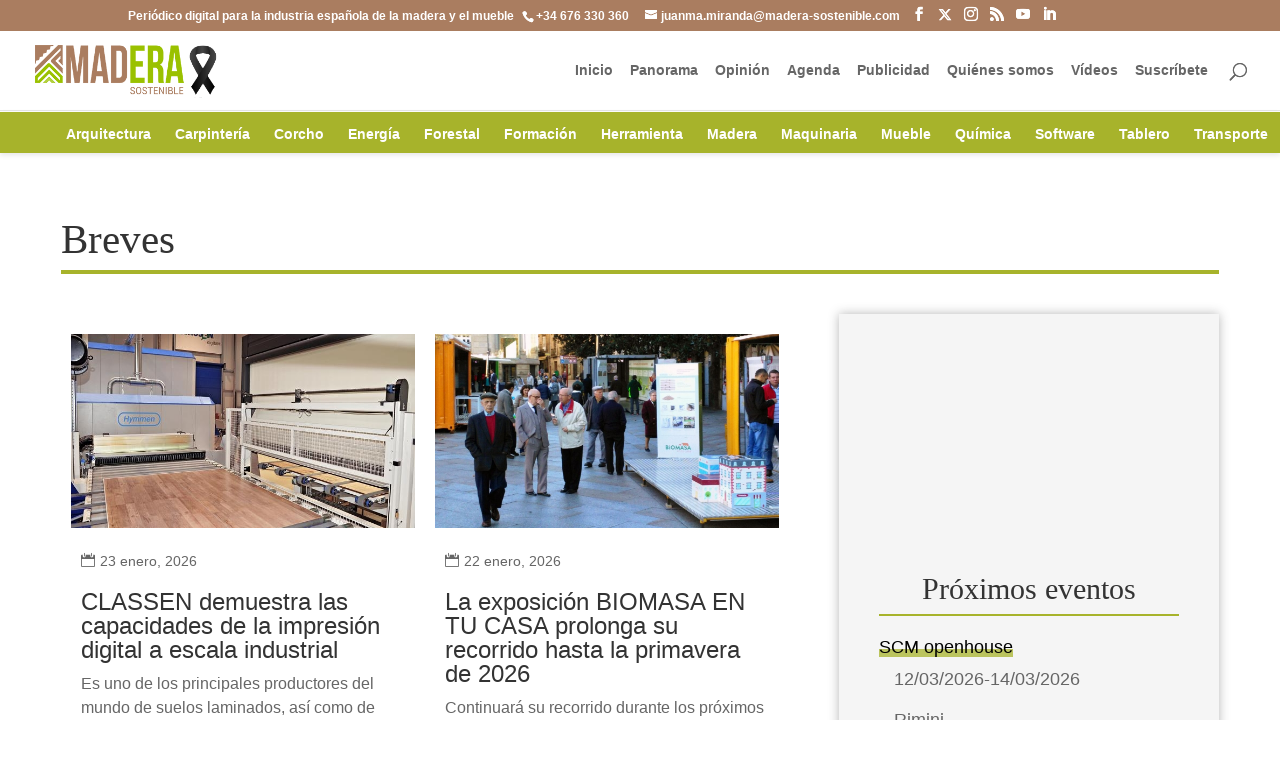

--- FILE ---
content_type: text/html; charset=UTF-8
request_url: https://madera-sostenible.com/breves/
body_size: 24167
content:
<!DOCTYPE html><html lang="es"><head><script data-no-optimize="1">var litespeed_docref=sessionStorage.getItem("litespeed_docref");litespeed_docref&&(Object.defineProperty(document,"referrer",{get:function(){return litespeed_docref}}),sessionStorage.removeItem("litespeed_docref"));</script> <meta charset="UTF-8" /><meta http-equiv="X-UA-Compatible" content="IE=edge"><link rel="pingback" href="https://madera-sostenible.com/xmlrpc.php" /> <script type="litespeed/javascript">document.documentElement.className='js'</script> <meta name='robots' content='index, follow, max-image-preview:large, max-snippet:-1, max-video-preview:-1' /><title>Breves Archivos - Madera sostenible</title><link rel="canonical" href="https://madera-sostenible.com/breves/" /><link rel="next" href="https://madera-sostenible.com/breves/page/2/" /><meta property="og:locale" content="es_ES" /><meta property="og:type" content="article" /><meta property="og:title" content="Breves Archivos - Madera sostenible" /><meta property="og:url" content="https://madera-sostenible.com/breves/" /><meta property="og:site_name" content="Madera sostenible" /><link rel="alternate" type="application/rss+xml" title="Madera sostenible &raquo; Feed" href="https://madera-sostenible.com/feed/" /><link rel="alternate" type="application/rss+xml" title="Madera sostenible &raquo; Feed de los comentarios" href="https://madera-sostenible.com/comments/feed/" /><link rel="alternate" type="text/calendar" title="Madera sostenible &raquo; iCal Feed" href="https://madera-sostenible.com/events/?ical=1" /> <script id="wpp-js" type="litespeed/javascript" data-src="https://madera-sostenible.com/wp-content/plugins/wordpress-popular-posts/assets/js/wpp.min.js?ver=7.3.6" data-sampling="1" data-sampling-rate="100" data-api-url="https://madera-sostenible.com/wp-json/wordpress-popular-posts" data-post-id="0" data-token="6dee8cec2e" data-lang="0" data-debug="0"></script> <link rel="alternate" type="application/rss+xml" title="Madera sostenible &raquo; Categoría Breves del feed" href="https://madera-sostenible.com/breves/feed/" /><meta content="Madera Sostenible v." name="generator"/><link data-optimized="2" rel="stylesheet" href="https://madera-sostenible.com/wp-content/litespeed/css/f25ce40b29dd47702296cb97c9a529d2.css?ver=3cd0c" /><style id='wp-block-library-theme-inline-css' type='text/css'>.wp-block-audio :where(figcaption){color:#555;font-size:13px;text-align:center}.is-dark-theme .wp-block-audio :where(figcaption){color:#ffffffa6}.wp-block-audio{margin:0 0 1em}.wp-block-code{border:1px solid #ccc;border-radius:4px;font-family:Menlo,Consolas,monaco,monospace;padding:.8em 1em}.wp-block-embed :where(figcaption){color:#555;font-size:13px;text-align:center}.is-dark-theme .wp-block-embed :where(figcaption){color:#ffffffa6}.wp-block-embed{margin:0 0 1em}.blocks-gallery-caption{color:#555;font-size:13px;text-align:center}.is-dark-theme .blocks-gallery-caption{color:#ffffffa6}:root :where(.wp-block-image figcaption){color:#555;font-size:13px;text-align:center}.is-dark-theme :root :where(.wp-block-image figcaption){color:#ffffffa6}.wp-block-image{margin:0 0 1em}.wp-block-pullquote{border-bottom:4px solid;border-top:4px solid;color:currentColor;margin-bottom:1.75em}.wp-block-pullquote cite,.wp-block-pullquote footer,.wp-block-pullquote__citation{color:currentColor;font-size:.8125em;font-style:normal;text-transform:uppercase}.wp-block-quote{border-left:.25em solid;margin:0 0 1.75em;padding-left:1em}.wp-block-quote cite,.wp-block-quote footer{color:currentColor;font-size:.8125em;font-style:normal;position:relative}.wp-block-quote:where(.has-text-align-right){border-left:none;border-right:.25em solid;padding-left:0;padding-right:1em}.wp-block-quote:where(.has-text-align-center){border:none;padding-left:0}.wp-block-quote.is-large,.wp-block-quote.is-style-large,.wp-block-quote:where(.is-style-plain){border:none}.wp-block-search .wp-block-search__label{font-weight:700}.wp-block-search__button{border:1px solid #ccc;padding:.375em .625em}:where(.wp-block-group.has-background){padding:1.25em 2.375em}.wp-block-separator.has-css-opacity{opacity:.4}.wp-block-separator{border:none;border-bottom:2px solid;margin-left:auto;margin-right:auto}.wp-block-separator.has-alpha-channel-opacity{opacity:1}.wp-block-separator:not(.is-style-wide):not(.is-style-dots){width:100px}.wp-block-separator.has-background:not(.is-style-dots){border-bottom:none;height:1px}.wp-block-separator.has-background:not(.is-style-wide):not(.is-style-dots){height:2px}.wp-block-table{margin:0 0 1em}.wp-block-table td,.wp-block-table th{word-break:normal}.wp-block-table :where(figcaption){color:#555;font-size:13px;text-align:center}.is-dark-theme .wp-block-table :where(figcaption){color:#ffffffa6}.wp-block-video :where(figcaption){color:#555;font-size:13px;text-align:center}.is-dark-theme .wp-block-video :where(figcaption){color:#ffffffa6}.wp-block-video{margin:0 0 1em}:root :where(.wp-block-template-part.has-background){margin-bottom:0;margin-top:0;padding:1.25em 2.375em}</style><style id='global-styles-inline-css' type='text/css'>:root{--wp--preset--aspect-ratio--square: 1;--wp--preset--aspect-ratio--4-3: 4/3;--wp--preset--aspect-ratio--3-4: 3/4;--wp--preset--aspect-ratio--3-2: 3/2;--wp--preset--aspect-ratio--2-3: 2/3;--wp--preset--aspect-ratio--16-9: 16/9;--wp--preset--aspect-ratio--9-16: 9/16;--wp--preset--color--black: #000000;--wp--preset--color--cyan-bluish-gray: #abb8c3;--wp--preset--color--white: #ffffff;--wp--preset--color--pale-pink: #f78da7;--wp--preset--color--vivid-red: #cf2e2e;--wp--preset--color--luminous-vivid-orange: #ff6900;--wp--preset--color--luminous-vivid-amber: #fcb900;--wp--preset--color--light-green-cyan: #7bdcb5;--wp--preset--color--vivid-green-cyan: #00d084;--wp--preset--color--pale-cyan-blue: #8ed1fc;--wp--preset--color--vivid-cyan-blue: #0693e3;--wp--preset--color--vivid-purple: #9b51e0;--wp--preset--gradient--vivid-cyan-blue-to-vivid-purple: linear-gradient(135deg,rgba(6,147,227,1) 0%,rgb(155,81,224) 100%);--wp--preset--gradient--light-green-cyan-to-vivid-green-cyan: linear-gradient(135deg,rgb(122,220,180) 0%,rgb(0,208,130) 100%);--wp--preset--gradient--luminous-vivid-amber-to-luminous-vivid-orange: linear-gradient(135deg,rgba(252,185,0,1) 0%,rgba(255,105,0,1) 100%);--wp--preset--gradient--luminous-vivid-orange-to-vivid-red: linear-gradient(135deg,rgba(255,105,0,1) 0%,rgb(207,46,46) 100%);--wp--preset--gradient--very-light-gray-to-cyan-bluish-gray: linear-gradient(135deg,rgb(238,238,238) 0%,rgb(169,184,195) 100%);--wp--preset--gradient--cool-to-warm-spectrum: linear-gradient(135deg,rgb(74,234,220) 0%,rgb(151,120,209) 20%,rgb(207,42,186) 40%,rgb(238,44,130) 60%,rgb(251,105,98) 80%,rgb(254,248,76) 100%);--wp--preset--gradient--blush-light-purple: linear-gradient(135deg,rgb(255,206,236) 0%,rgb(152,150,240) 100%);--wp--preset--gradient--blush-bordeaux: linear-gradient(135deg,rgb(254,205,165) 0%,rgb(254,45,45) 50%,rgb(107,0,62) 100%);--wp--preset--gradient--luminous-dusk: linear-gradient(135deg,rgb(255,203,112) 0%,rgb(199,81,192) 50%,rgb(65,88,208) 100%);--wp--preset--gradient--pale-ocean: linear-gradient(135deg,rgb(255,245,203) 0%,rgb(182,227,212) 50%,rgb(51,167,181) 100%);--wp--preset--gradient--electric-grass: linear-gradient(135deg,rgb(202,248,128) 0%,rgb(113,206,126) 100%);--wp--preset--gradient--midnight: linear-gradient(135deg,rgb(2,3,129) 0%,rgb(40,116,252) 100%);--wp--preset--font-size--small: 13px;--wp--preset--font-size--medium: 20px;--wp--preset--font-size--large: 36px;--wp--preset--font-size--x-large: 42px;--wp--preset--spacing--20: 0.44rem;--wp--preset--spacing--30: 0.67rem;--wp--preset--spacing--40: 1rem;--wp--preset--spacing--50: 1.5rem;--wp--preset--spacing--60: 2.25rem;--wp--preset--spacing--70: 3.38rem;--wp--preset--spacing--80: 5.06rem;--wp--preset--shadow--natural: 6px 6px 9px rgba(0, 0, 0, 0.2);--wp--preset--shadow--deep: 12px 12px 50px rgba(0, 0, 0, 0.4);--wp--preset--shadow--sharp: 6px 6px 0px rgba(0, 0, 0, 0.2);--wp--preset--shadow--outlined: 6px 6px 0px -3px rgba(255, 255, 255, 1), 6px 6px rgba(0, 0, 0, 1);--wp--preset--shadow--crisp: 6px 6px 0px rgba(0, 0, 0, 1);}:root { --wp--style--global--content-size: 823px;--wp--style--global--wide-size: 1080px; }:where(body) { margin: 0; }.wp-site-blocks > .alignleft { float: left; margin-right: 2em; }.wp-site-blocks > .alignright { float: right; margin-left: 2em; }.wp-site-blocks > .aligncenter { justify-content: center; margin-left: auto; margin-right: auto; }:where(.is-layout-flex){gap: 0.5em;}:where(.is-layout-grid){gap: 0.5em;}.is-layout-flow > .alignleft{float: left;margin-inline-start: 0;margin-inline-end: 2em;}.is-layout-flow > .alignright{float: right;margin-inline-start: 2em;margin-inline-end: 0;}.is-layout-flow > .aligncenter{margin-left: auto !important;margin-right: auto !important;}.is-layout-constrained > .alignleft{float: left;margin-inline-start: 0;margin-inline-end: 2em;}.is-layout-constrained > .alignright{float: right;margin-inline-start: 2em;margin-inline-end: 0;}.is-layout-constrained > .aligncenter{margin-left: auto !important;margin-right: auto !important;}.is-layout-constrained > :where(:not(.alignleft):not(.alignright):not(.alignfull)){max-width: var(--wp--style--global--content-size);margin-left: auto !important;margin-right: auto !important;}.is-layout-constrained > .alignwide{max-width: var(--wp--style--global--wide-size);}body .is-layout-flex{display: flex;}.is-layout-flex{flex-wrap: wrap;align-items: center;}.is-layout-flex > :is(*, div){margin: 0;}body .is-layout-grid{display: grid;}.is-layout-grid > :is(*, div){margin: 0;}body{padding-top: 0px;padding-right: 0px;padding-bottom: 0px;padding-left: 0px;}:root :where(.wp-element-button, .wp-block-button__link){background-color: #32373c;border-width: 0;color: #fff;font-family: inherit;font-size: inherit;line-height: inherit;padding: calc(0.667em + 2px) calc(1.333em + 2px);text-decoration: none;}.has-black-color{color: var(--wp--preset--color--black) !important;}.has-cyan-bluish-gray-color{color: var(--wp--preset--color--cyan-bluish-gray) !important;}.has-white-color{color: var(--wp--preset--color--white) !important;}.has-pale-pink-color{color: var(--wp--preset--color--pale-pink) !important;}.has-vivid-red-color{color: var(--wp--preset--color--vivid-red) !important;}.has-luminous-vivid-orange-color{color: var(--wp--preset--color--luminous-vivid-orange) !important;}.has-luminous-vivid-amber-color{color: var(--wp--preset--color--luminous-vivid-amber) !important;}.has-light-green-cyan-color{color: var(--wp--preset--color--light-green-cyan) !important;}.has-vivid-green-cyan-color{color: var(--wp--preset--color--vivid-green-cyan) !important;}.has-pale-cyan-blue-color{color: var(--wp--preset--color--pale-cyan-blue) !important;}.has-vivid-cyan-blue-color{color: var(--wp--preset--color--vivid-cyan-blue) !important;}.has-vivid-purple-color{color: var(--wp--preset--color--vivid-purple) !important;}.has-black-background-color{background-color: var(--wp--preset--color--black) !important;}.has-cyan-bluish-gray-background-color{background-color: var(--wp--preset--color--cyan-bluish-gray) !important;}.has-white-background-color{background-color: var(--wp--preset--color--white) !important;}.has-pale-pink-background-color{background-color: var(--wp--preset--color--pale-pink) !important;}.has-vivid-red-background-color{background-color: var(--wp--preset--color--vivid-red) !important;}.has-luminous-vivid-orange-background-color{background-color: var(--wp--preset--color--luminous-vivid-orange) !important;}.has-luminous-vivid-amber-background-color{background-color: var(--wp--preset--color--luminous-vivid-amber) !important;}.has-light-green-cyan-background-color{background-color: var(--wp--preset--color--light-green-cyan) !important;}.has-vivid-green-cyan-background-color{background-color: var(--wp--preset--color--vivid-green-cyan) !important;}.has-pale-cyan-blue-background-color{background-color: var(--wp--preset--color--pale-cyan-blue) !important;}.has-vivid-cyan-blue-background-color{background-color: var(--wp--preset--color--vivid-cyan-blue) !important;}.has-vivid-purple-background-color{background-color: var(--wp--preset--color--vivid-purple) !important;}.has-black-border-color{border-color: var(--wp--preset--color--black) !important;}.has-cyan-bluish-gray-border-color{border-color: var(--wp--preset--color--cyan-bluish-gray) !important;}.has-white-border-color{border-color: var(--wp--preset--color--white) !important;}.has-pale-pink-border-color{border-color: var(--wp--preset--color--pale-pink) !important;}.has-vivid-red-border-color{border-color: var(--wp--preset--color--vivid-red) !important;}.has-luminous-vivid-orange-border-color{border-color: var(--wp--preset--color--luminous-vivid-orange) !important;}.has-luminous-vivid-amber-border-color{border-color: var(--wp--preset--color--luminous-vivid-amber) !important;}.has-light-green-cyan-border-color{border-color: var(--wp--preset--color--light-green-cyan) !important;}.has-vivid-green-cyan-border-color{border-color: var(--wp--preset--color--vivid-green-cyan) !important;}.has-pale-cyan-blue-border-color{border-color: var(--wp--preset--color--pale-cyan-blue) !important;}.has-vivid-cyan-blue-border-color{border-color: var(--wp--preset--color--vivid-cyan-blue) !important;}.has-vivid-purple-border-color{border-color: var(--wp--preset--color--vivid-purple) !important;}.has-vivid-cyan-blue-to-vivid-purple-gradient-background{background: var(--wp--preset--gradient--vivid-cyan-blue-to-vivid-purple) !important;}.has-light-green-cyan-to-vivid-green-cyan-gradient-background{background: var(--wp--preset--gradient--light-green-cyan-to-vivid-green-cyan) !important;}.has-luminous-vivid-amber-to-luminous-vivid-orange-gradient-background{background: var(--wp--preset--gradient--luminous-vivid-amber-to-luminous-vivid-orange) !important;}.has-luminous-vivid-orange-to-vivid-red-gradient-background{background: var(--wp--preset--gradient--luminous-vivid-orange-to-vivid-red) !important;}.has-very-light-gray-to-cyan-bluish-gray-gradient-background{background: var(--wp--preset--gradient--very-light-gray-to-cyan-bluish-gray) !important;}.has-cool-to-warm-spectrum-gradient-background{background: var(--wp--preset--gradient--cool-to-warm-spectrum) !important;}.has-blush-light-purple-gradient-background{background: var(--wp--preset--gradient--blush-light-purple) !important;}.has-blush-bordeaux-gradient-background{background: var(--wp--preset--gradient--blush-bordeaux) !important;}.has-luminous-dusk-gradient-background{background: var(--wp--preset--gradient--luminous-dusk) !important;}.has-pale-ocean-gradient-background{background: var(--wp--preset--gradient--pale-ocean) !important;}.has-electric-grass-gradient-background{background: var(--wp--preset--gradient--electric-grass) !important;}.has-midnight-gradient-background{background: var(--wp--preset--gradient--midnight) !important;}.has-small-font-size{font-size: var(--wp--preset--font-size--small) !important;}.has-medium-font-size{font-size: var(--wp--preset--font-size--medium) !important;}.has-large-font-size{font-size: var(--wp--preset--font-size--large) !important;}.has-x-large-font-size{font-size: var(--wp--preset--font-size--x-large) !important;}
:where(.wp-block-post-template.is-layout-flex){gap: 1.25em;}:where(.wp-block-post-template.is-layout-grid){gap: 1.25em;}
:where(.wp-block-columns.is-layout-flex){gap: 2em;}:where(.wp-block-columns.is-layout-grid){gap: 2em;}
:root :where(.wp-block-pullquote){font-size: 1.5em;line-height: 1.6;}</style><style id='molongui-authorship-box-inline-css' type='text/css'>:root{ --m-a-box-bp: 600px; --m-a-box-bp-l: 599px; }.m-a-box {width:100%;margin-top:20px !important;margin-right:0 !important;margin-bottom:20px !important;margin-left:0 !important;} .m-a-box-header {margin-bottom:20px;} .m-a-box-container {padding-top:0;padding-right:0;padding-bottom:0;padding-left:0;border-style:solid;border-top-width:1px;border-right-width:0;border-bottom-width:1px;border-left-width:0;border-color:#e8e8e8;background-color:#f7f8f9;box-shadow:10px 10px 10px 0 #ababab ;} .m-a-box-avatar img,  .m-a-box-avatar div[data-avatar-type="acronym"] {border-style:solid;border-width:2px;border-color:#bfbfbf;} .m-a-box-name *  {font-size:22px;} .m-a-box-content.m-a-box-profile .m-a-box-data .m-a-box-meta * {font-size:12px;} .m-a-box-meta-divider {padding:0 0.2em;} .m-a-box-bio > * {font-size:14px;} .m-icon-container {background-color: inherit; border-color: inherit; color: #999999 !important;font-size:20px;} .m-a-box-related-entry-title,  .m-a-box-related-entry-title a {font-size:14px;}</style> <script type="litespeed/javascript" data-src="https://madera-sostenible.com/wp-includes/js/jquery/jquery.min.js" id="jquery-core-js"></script> <script id="cookie-law-info-js-extra" type="litespeed/javascript">var Cli_Data={"nn_cookie_ids":[],"cookielist":[],"non_necessary_cookies":[],"ccpaEnabled":"","ccpaRegionBased":"","ccpaBarEnabled":"","strictlyEnabled":["necessary","obligatoire"],"ccpaType":"gdpr","js_blocking":"","custom_integration":"","triggerDomRefresh":"","secure_cookies":""};var cli_cookiebar_settings={"animate_speed_hide":"500","animate_speed_show":"500","background":"#fff","border":"#444","border_on":"","button_1_button_colour":"#000","button_1_button_hover":"#000000","button_1_link_colour":"#fff","button_1_as_button":"1","button_1_new_win":"","button_2_button_colour":"#333","button_2_button_hover":"#292929","button_2_link_colour":"#444","button_2_as_button":"","button_2_hidebar":"1","button_3_button_colour":"#000","button_3_button_hover":"#000000","button_3_link_colour":"#fff","button_3_as_button":"1","button_3_new_win":"","button_4_button_colour":"#000","button_4_button_hover":"#000000","button_4_link_colour":"#fff","button_4_as_button":"1","button_7_button_colour":"#61a229","button_7_button_hover":"#4e8221","button_7_link_colour":"#fff","button_7_as_button":"1","button_7_new_win":"","font_family":"inherit","header_fix":"","notify_animate_hide":"1","notify_animate_show":"","notify_div_id":"#cookie-law-info-bar","notify_position_horizontal":"right","notify_position_vertical":"bottom","scroll_close":"","scroll_close_reload":"","accept_close_reload":"","reject_close_reload":"","showagain_tab":"1","showagain_background":"#fff","showagain_border":"#000","showagain_div_id":"#cookie-law-info-again","showagain_x_position":"100px","text":"#000","show_once_yn":"","show_once":"10000","logging_on":"","as_popup":"","popup_overlay":"1","bar_heading_text":"","cookie_bar_as":"banner","popup_showagain_position":"bottom-right","widget_position":"left"};var log_object={"ajax_url":"https:\/\/madera-sostenible.com\/wp-admin\/admin-ajax.php"}</script> <script id="jquery-ui-datepicker-js-after" type="litespeed/javascript">jQuery(function(jQuery){jQuery.datepicker.setDefaults({"closeText":"Cerrar","currentText":"Hoy","monthNames":["enero","febrero","marzo","abril","mayo","junio","julio","agosto","septiembre","octubre","noviembre","diciembre"],"monthNamesShort":["Ene","Feb","Mar","Abr","May","Jun","Jul","Ago","Sep","Oct","Nov","Dic"],"nextText":"Siguiente","prevText":"Anterior","dayNames":["domingo","lunes","martes","mi\u00e9rcoles","jueves","viernes","s\u00e1bado"],"dayNamesShort":["Dom","Lun","Mar","Mi\u00e9","Jue","Vie","S\u00e1b"],"dayNamesMin":["D","L","M","X","J","V","S"],"dateFormat":"d MM, yy","firstDay":1,"isRTL":!1})})</script> <script id="events-manager-js-extra" type="litespeed/javascript">var EM={"ajaxurl":"https:\/\/madera-sostenible.com\/wp-admin\/admin-ajax.php","locationajaxurl":"https:\/\/madera-sostenible.com\/wp-admin\/admin-ajax.php?action=locations_search","firstDay":"1","locale":"es","dateFormat":"yy-mm-dd","ui_css":"https:\/\/madera-sostenible.com\/wp-content\/plugins\/events-manager\/includes\/css\/jquery-ui\/build.min.css","show24hours":"1","is_ssl":"1","autocomplete_limit":"10","calendar":{"breakpoints":{"small":560,"medium":908,"large":!1}},"phone":"","datepicker":{"format":"d\/m\/Y","locale":"es"},"search":{"breakpoints":{"small":650,"medium":850,"full":!1}},"url":"https:\/\/madera-sostenible.com\/wp-content\/plugins\/events-manager","assets":{"input.em-uploader":{"js":{"em-uploader":{"url":"https:\/\/madera-sostenible.com\/wp-content\/plugins\/events-manager\/includes\/js\/em-uploader.js?v=7.2.2.1","event":"em_uploader_ready"}}},".em-event-editor":{"js":{"event-editor":{"url":"https:\/\/madera-sostenible.com\/wp-content\/plugins\/events-manager\/includes\/js\/events-manager-event-editor.js?v=7.2.2.1","event":"em_event_editor_ready"}},"css":{"event-editor":"https:\/\/madera-sostenible.com\/wp-content\/plugins\/events-manager\/includes\/css\/events-manager-event-editor.min.css?v=7.2.2.1"}},".em-recurrence-sets, .em-timezone":{"js":{"luxon":{"url":"luxon\/luxon.js?v=7.2.2.1","event":"em_luxon_ready"}}},".em-booking-form, #em-booking-form, .em-booking-recurring, .em-event-booking-form":{"js":{"em-bookings":{"url":"https:\/\/madera-sostenible.com\/wp-content\/plugins\/events-manager\/includes\/js\/bookingsform.js?v=7.2.2.1","event":"em_booking_form_js_loaded"}}},"#em-opt-archetypes":{"js":{"archetypes":"https:\/\/madera-sostenible.com\/wp-content\/plugins\/events-manager\/includes\/js\/admin-archetype-editor.js?v=7.2.2.1","archetypes_ms":"https:\/\/madera-sostenible.com\/wp-content\/plugins\/events-manager\/includes\/js\/admin-archetypes.js?v=7.2.2.1","qs":"qs\/qs.js?v=7.2.2.1"}}},"cached":"1","txt_search":"Buscar","txt_searching":"Buscando...","txt_loading":"Cargando..."}</script> <script id="madera_sostenible-js-js-extra" type="litespeed/javascript">var custom_adrotate_vars={"url":"https:\/\/madera-sostenible.com\/wp-admin\/admin-ajax.php","nonce":"5fb7111224","action":"send_custom_adrotator"}</script> <link rel="https://api.w.org/" href="https://madera-sostenible.com/wp-json/" /><link rel="alternate" title="JSON" type="application/json" href="https://madera-sostenible.com/wp-json/wp/v2/categories/57" /><link rel="EditURI" type="application/rsd+xml" title="RSD" href="https://madera-sostenible.com/xmlrpc.php?rsd" /><style type="text/css" media="screen">.g { margin:0px; padding:0px; overflow:hidden; line-height:1; zoom:1; }
	.g img { height:auto; }
	.g-col { position:relative; float:left; }
	.g-col:first-child { margin-left: 0; }
	.g-col:last-child { margin-right: 0; }
	.g-wall { display:block; position:fixed; left:0; top:0; width:100%; height:100%; z-index:-1; }
	.woocommerce-page .g, .bbpress-wrapper .g { margin: 20px auto; clear:both; }
	.g-1 { margin:5px 0px 5px 0px; width:100%; max-width:970px; height:100%; max-height:90px; }
	.g-2 { margin:5px 0px 5px 0px; width:100%; max-width:970px; height:100%; max-height:90px; }
	.g-3 { margin:0px 0px 0px 0px; width:100%; max-width:300px; height:100%; max-height:600px; }
	.g-4 { margin:5px 0px 5px 0px; width:100%; max-width:728px; height:100%; max-height:90px; }
	.g-5 { margin:5px 0px 5px 0px; width:100%; max-width:300px; height:100%; max-height:600px; }
	.g-6 { margin:0px 0px 0px 0px; width:100%; max-width:728px; height:100%; max-height:90px; }
	.g-7 { margin:5px 0px 5px 0px; }
	.g-8 { margin:0px 0px 0px 0px; width:100%; max-width:728px; height:100%; max-height:90px; }
	.g-9 { margin:0px 0px 0px 0px; width:100%; max-width:300px; height:100%; max-height:600px; }
	.g-10 { margin:0px 0px 0px 0px; width:100%; max-width:728px; height:100%; max-height:90px; }
	.g-11 { margin:0px 0px 0px 0px; width:100%; max-width:300px; height:100%; max-height:600px; }
	.g-12 { margin:0px 0px 0px 0px; width:100%; max-width:300px; height:100%; max-height:250px; }
	.g-13 { margin:0px 0px 0px 0px; width:100%; max-width:728px; height:100%; max-height:90px; }
	.g-14 { margin:0px 0px 0px 0px; width:100%; max-width:300px; height:100%; max-height:600px; }
	.g-15 { margin:0px 0px 0px 0px; width:100%; max-width:300px; height:100%; max-height:600px; }
	.g-16 { margin:0px 0px 0px 0px; width:100%; max-width:300px; height:100%; max-height:600px; }
	.g-18 { margin:0px 0px 0px 0px; width:100%; max-width:300px; height:100%; max-height:600px; }
	.g-19 { margin:0px 0px 0px 0px; width:100%; max-width:300px; height:100%; max-height:600px; }
	.g-20 { margin:0px 0px 0px 0px; width:100%; max-width:300px; height:100%; max-height:600px; }
	.g-21 { margin:0px 0px 0px 0px; width:100%; max-width:300px; height:100%; max-height:600px; }
	.g-22 { margin:0px 0px 0px 0px; width:100%; max-width:300px; height:100%; max-height:600px; }
	.g-23 { margin:0px 0px 0px 0px; width:100%; max-width:300px; height:100%; max-height:600px; }
	.g-24 { margin:0px 0px 0px 0px; width:100%; max-width:300px; height:100%; max-height:600px; }
	.g-25 { margin:0px 0px 0px 0px; width:100%; max-width:300px; height:100%; max-height:600px; }
	.g-26 { margin:0px 0px 0px 0px; width:100%; max-width:300px; height:100%; max-height:250px; }
	.g-27 { margin:0px 0px 0px 0px; width:100%; max-width:300px; height:100%; max-height:250px; }
	.g-28 { margin:0px 0px 0px 0px; width:100%; max-width:300px; height:100%; max-height:250px; }
	.g-29 { margin:0px 0px 0px 0px; width:100%; max-width:300px; height:100%; max-height:600px; }
	.g-30 { margin:0px 0px 0px 0px; width:100%; max-width:300px; height:100%; max-height:250px; }
	.g-31 { margin:0px 0px 0px 0px; width:100%; max-width:300px; height:100%; max-height:250px; }
	.g-32 { margin:0px 0px 0px 0px; width:100%; max-width:300px; height:100%; max-height:250px; }
	.g-33 { margin:0px 0px 0px 0px; width:100%; max-width:728px; height:100%; max-height:90px; }
	.g-34 { margin:0px 0px 0px 0px; width:100%; max-width:728px; height:100%; max-height:90px; }
	.g-35 { margin:0px 0px 0px 0px; width:100%; max-width:728px; height:100%; max-height:90px; }
	.g-36 { margin:0px 0px 0px 0px; width:100%; max-width:728px; height:100%; max-height:90px; }
	.g-37 { margin:0px 0px 0px 0px; width:100%; max-width:728px; height:100%; max-height:90px; }
	.g-38 { margin:0px 0px 0px 0px; width:100%; max-width:728px; height:100%; max-height:90px; }
	.g-39 { margin:0px 0px 0px 0px; width:100%; max-width:728px; height:100%; max-height:90px; }
	.g-40 { margin:0px 0px 0px 0px; width:100%; max-width:728px; height:100%; max-height:90px; }
	.g-41 { margin:0px 0px 0px 0px; width:100%; max-width:728px; height:100%; max-height:90px; }
	.g-42 { margin:0px 0px 0px 0px; width:100%; max-width:728px; height:100%; max-height:90px; }
	.g-43 { margin:0px 0px 0px 0px; width:100%; max-width:728px; height:100%; max-height:90px; }
	.g-44 { margin:0px 0px 0px 0px; width:100%; max-width:300px; height:100%; max-height:250px; }
	.g-45 { margin:0px 0px 0px 0px; width:100%; max-width:300px; height:100%; max-height:250px; }
	.g-46 { margin:0px 0px 0px 0px; width:100%; max-width:300px; height:100%; max-height:250px; }
	.g-47 { margin:0px 0px 0px 0px; width:100%; max-width:300px; height:100%; max-height:250px; }
	.g-48 { margin:0px 0px 0px 0px; width:100%; max-width:300px; height:100%; max-height:250px; }
	.g-49 { margin:0px 0px 0px 0px; width:100%; max-width:300px; height:100%; max-height:250px; }
	.g-50 { margin:0px 0px 0px 0px; width:100%; max-width:300px; height:100%; max-height:250px; }
	.g-51 { margin:0px 0px 0px 0px; width:100%; max-width:300px; height:100%; max-height:250px; }
	.g-52 { margin:0px 0px 0px 0px; width:100%; max-width:300px; height:100%; max-height:250px; }
	.g-53 { margin:0px 0px 0px 0px; width:100%; max-width:300px; height:100%; max-height:250px; }
	.g-54 { margin:0px 0px 0px 0px; width:100%; max-width:300px; height:100%; max-height:250px; }
	.g-55 { margin:0px 0px 0px 0px; width:100%; max-width:728px; height:100%; max-height:90px; }
	.g-56 { margin:0px 0px 0px 0px; width:100%; max-width:728px; height:100%; max-height:90px; }
	.g-57 { margin:0px 0px 0px 0px; width:100%; max-width:728px; height:100%; max-height:90px; }
	.g-58 { margin:0px 0px 0px 0px; width:100%; max-width:728px; height:100%; max-height:90px; }
	.g-59 { margin:0px 0px 0px 0px; width:100%; max-width:728px; height:100%; max-height:90px; }
	.g-60 { margin:0px 0px 0px 0px; width:100%; max-width:728px; height:100%; max-height:90px; }
	.g-61 { margin:0px 0px 0px 0px; width:100%; max-width:728px; height:100%; max-height:90px; }
	.g-62 { margin:0px 0px 0px 0px; width:100%; max-width:728px; height:100%; max-height:90px; }
	.g-63 { margin:0px 0px 0px 0px; width:100%; max-width:728px; height:100%; max-height:90px; }
	.g-64 { margin:0px 0px 0px 0px; width:100%; max-width:728px; height:100%; max-height:90px; }
	.g-65 { margin:0px 0px 0px 0px; width:100%; max-width:728px; height:100%; max-height:90px; }
	.g-66 { margin:0px 0px 0px 0px; width:100%; max-width:728px; height:100%; max-height:90px; }
	.g-67 { margin:0px 0px 0px 0px; width:100%; max-width:728px; height:100%; max-height:90px; }
	.g-68 { margin:0px 0px 0px 0px; width:100%; max-width:728px; height:100%; max-height:90px; }
	.g-69 { margin:0px 0px 0px 0px; width:100%; max-width:728px; height:100%; max-height:90px; }
	.g-70 { margin:0px 0px 0px 0px; width:100%; max-width:728px; height:100%; max-height:90px; }
	.g-71 { margin:0px 0px 0px 0px; width:100%; max-width:728px; height:100%; max-height:90px; }
	.g-72 { margin:0px 0px 0px 0px; width:100%; max-width:728px; height:100%; max-height:90px; }
	.g-73 { margin:0px 0px 0px 0px; width:100%; max-width:728px; height:100%; max-height:90px; }
	.g-74 { margin:0px 0px 0px 0px; width:100%; max-width:728px; height:100%; max-height:90px; }
	.g-75 { margin:0px 0px 0px 0px; width:100%; max-width:728px; height:100%; max-height:90px; }
	.g-76 { margin:0px 0px 0px 0px; width:100%; max-width:728px; height:100%; max-height:90px; }
	.g-77 { margin:0px 0px 0px 0px; width:100%; max-width:300px; height:100%; max-height:250px; }
	.g-78 { margin:0px 0px 0px 0px; width:100%; max-width:300px; height:100%; max-height:250px; }
	.g-79 { margin:0px 0px 0px 0px; width:100%; max-width:300px; height:100%; max-height:250px; }
	.g-80 { margin:0px 0px 0px 0px; width:100%; max-width:300px; height:100%; max-height:250px; }
	.g-81 { margin:0px 0px 0px 0px; width:100%; max-width:300px; height:100%; max-height:250px; }
	.g-82 { margin:0px 0px 0px 0px; width:100%; max-width:300px; height:100%; max-height:250px; }
	.g-83 { margin:0px 0px 0px 0px; width:100%; max-width:300px; height:100%; max-height:250px; }
	.g-84 { margin:0px 0px 0px 0px; width:100%; max-width:300px; height:100%; max-height:250px; }
	.g-85 { margin:0px 0px 0px 0px; width:100%; max-width:300px; height:100%; max-height:250px; }
	.g-86 { margin:0px 0px 0px 0px; width:100%; max-width:300px; height:100%; max-height:250px; }
	.g-87 { margin:0px 0px 0px 0px; width:100%; max-width:300px; height:100%; max-height:250px; }
	.g-88 { margin:0px 0px 0px 0px; width:100%; max-width:300px; height:100%; max-height:250px; }
	.g-89 { margin:0px 0px 0px 0px; width:100%; max-width:300px; height:100%; max-height:250px; }
	.g-90 { margin:0px 0px 0px 0px; width:100%; max-width:300px; height:100%; max-height:250px; }
	.g-91 { margin:0px 0px 0px 0px; width:100%; max-width:300px; height:100%; max-height:250px; }
	.g-92 { margin:0px 0px 0px 0px; width:100%; max-width:300px; height:100%; max-height:250px; }
	.g-93 { margin:0px 0px 0px 0px; width:100%; max-width:300px; height:100%; max-height:250px; }
	.g-94 { margin:0px 0px 0px 0px; width:100%; max-width:300px; height:100%; max-height:250px; }
	.g-95 { margin:0px 0px 0px 0px; width:100%; max-width:300px; height:100%; max-height:250px; }
	.g-96 { margin:0px 0px 0px 0px; width:100%; max-width:300px; height:100%; max-height:250px; }
	.g-97 { margin:0px 0px 0px 0px; width:100%; max-width:300px; height:100%; max-height:250px; }
	.g-98 { margin:0px 0px 0px 0px; width:100%; max-width:300px; height:100%; max-height:250px; }
	.g-99 { margin:0px 0px 0px 0px; width:100%; max-width:300px; height:100%; max-height:250px; }
	.g-100 { margin:0px 0px 0px 0px; width:100%; max-width:300px; height:100%; max-height:250px; }
	.g-101 { margin:0px 0px 0px 0px; width:100%; max-width:300px; height:100%; max-height:250px; }
	.g-102 { margin:0px 0px 0px 0px; width:100%; max-width:300px; height:100%; max-height:250px; }
	.g-103 { margin:0px 0px 0px 0px; width:100%; max-width:300px; height:100%; max-height:250px; }
	.g-104 { margin:0px 0px 0px 0px; width:100%; max-width:300px; height:100%; max-height:250px; }
	.g-105 { margin:0px 0px 0px 0px; width:100%; max-width:300px; height:100%; max-height:250px; }
	.g-106 { margin:0px 0px 0px 0px; width:100%; max-width:300px; height:100%; max-height:250px; }
	.g-107 { margin:0px 0px 0px 0px; width:100%; max-width:300px; height:100%; max-height:250px; }
	.g-108 { margin:0px 0px 0px 0px; width:100%; max-width:300px; height:100%; max-height:250px; }
	.g-109 { margin:0px 0px 0px 0px; width:100%; max-width:300px; height:100%; max-height:250px; }
	.g-110 { margin:0px 0px 0px 0px; width:100%; max-width:300px; height:100%; max-height:250px; }
	.g-111 { margin:0px 0px 0px 0px; width:100%; max-width:300px; height:100%; max-height:250px; }
	.g-112 { margin:0px 0px 0px 0px; width:100%; max-width:300px; height:100%; max-height:250px; }
	.g-113 { margin:0px 0px 0px 0px; width:100%; max-width:300px; height:100%; max-height:250px; }
	.g-114 { margin:0px 0px 0px 0px; width:100%; max-width:300px; height:100%; max-height:250px; }
	.g-115 { margin:0px 0px 0px 0px; width:100%; max-width:300px; height:100%; max-height:250px; }
	.g-116 { margin:0px 0px 0px 0px; width:100%; max-width:300px; height:100%; max-height:250px; }
	.g-117 { margin:0px 0px 0px 0px; width:100%; max-width:300px; height:100%; max-height:250px; }
	.g-118 { margin:0px 0px 0px 0px; width:100%; max-width:300px; height:100%; max-height:250px; }
	.g-119 { margin:0px 0px 0px 0px; width:100%; max-width:300px; height:100%; max-height:250px; }
	.g-120 { margin:0px 0px 0px 0px; width:100%; max-width:300px; height:100%; max-height:250px; }
	.g-209 { margin:0px 0px 0px 0px; width:100%; max-width:300px; height:100%; max-height:250px; }
	.g-210 { margin:0px 0px 0px 0px; width:100%; max-width:300px; height:100%; max-height:600px; }
	.g-212 { margin:0px 0px 0px 0px; width:100%; max-width:728px; height:100%; max-height:90px; }
	.g-213 { margin:0px 0px 0px 0px; width:100%; max-width:728px; height:100%; max-height:90px; }
	.g-214 { margin:0px 0px 0px 0px; width:100%; max-width:728px; height:100%; max-height:90px; }
	.g-215 { margin:0px 0px 0px 0px; width:100%; max-width:728px; height:100%; max-height:90px; }
	.g-216 { margin:0px 0px 0px 0px; width:100%; max-width:300px; height:100%; max-height:600px; }
	.g-217 { margin:0px 0px 0px 0px; width:100%; max-width:300px; height:100%; max-height:600px; }
	.g-218 { margin:0px 0px 0px 0px; width:100%; max-width:300px; height:100%; max-height:250px; }
	.g-219 { margin:0px 0px 0px 0px; width:100%; max-width:300px; height:100%; max-height:250px; }
	.g-220 { margin:0px 0px 0px 0px; width:100%; max-width:728px; height:100%; max-height:90px; }
	.g-221 { margin:0px 0px 0px 0px; width:100%; max-width:300px; height:100%; max-height:250px; }
	.g-222 { margin:0px 0px 0px 0px; width:100%; max-width:300px; height:100%; max-height:250px; }
	.g-224 { margin:0px 0px 0px 0px; width:100%; max-width:728px; height:100%; max-height:90px; }
	.g-225 { margin:0px 0px 0px 0px; width:100%; max-width:300px; height:100%; max-height:250px; }
	.g-226 { margin:0px 0px 0px 0px; width:100%; max-width:728px; height:100%; max-height:90px; }
	.g-227 { margin:0px 0px 0px 0px; width:100%; max-width:300px; height:100%; max-height:600px; }
	.g-228 { margin:0px 0px 0px 0px; width:100%; max-width:728px; height:100%; max-height:90px; }
	.g-229 { margin:0px 0px 0px 0px; width:100%; max-width:300px; height:100%; max-height:250px; }
	.g-230 { margin:0px 0px 0px 0px; width:100%; max-width:728px; height:100%; max-height:90px; }
	.g-231 { margin:0px 0px 0px 0px; width:100%; max-width:300px; height:100%; max-height:250px; }
	.g-232 { margin:0px 0px 0px 0px; width:100%; max-width:300px; height:100%; max-height:600px; }
	.g-233 { margin:0px 0px 0px 0px; width:100%; max-width:728px; height:100%; max-height:90px; }
	.g-234 { margin:0px 0px 0px 0px; width:100%; max-width:300px; height:100%; max-height:250px; }
	.g-235 { margin:0px 0px 0px 0px; width:100%; max-width:728px; height:100%; max-height:90px; }
	.g-236 { margin:0px 0px 0px 0px; width:100%; max-width:728px; height:100%; max-height:90px; }
	.g-237 { margin:0px 0px 0px 0px; width:100%; max-width:728px; height:100%; max-height:90px; }
	.g-238 { margin:0px 0px 0px 0px; width:100%; max-width:728px; height:100%; max-height:90px; }
	.g-239 { margin:0px 0px 0px 0px; width:100%; max-width:728px; height:100%; max-height:90px; }
	.g-240 { margin:0px 0px 0px 0px; width:100%; max-width:300px; height:100%; max-height:250px; }
	.g-241 { margin:0px 0px 0px 0px; width:100%; max-width:300px; height:100%; max-height:250px; }
	.g-242 { margin:0px 0px 0px 0px; width:100%; max-width:300px; height:100%; max-height:600px; }
	.g-243 { margin:0px 0px 0px 0px; width:100%; max-width:728px; height:100%; max-height:90px; }
	.g-244 { margin:0px 0px 0px 0px; width:100%; max-width:300px; height:100%; max-height:250px; }
	.g-245 { margin:0px 0px 0px 0px; width:100%; max-width:728px; height:100%; max-height:90px; }
	.g-246 { margin:0px 0px 0px 0px; width:100%; max-width:300px; height:100%; max-height:600px; }
	.g-247 { margin:0px 0px 0px 0px; width:100%; max-width:728px; height:100%; max-height:90px; }
	.g-248 { margin:0px 0px 0px 0px; width:100%; max-width:300px; height:100%; max-height:250px; }
	.g-249 { margin:0px 0px 0px 0px; width:100%; max-width:300px; height:100%; max-height:250px; }
	.g-250 { margin:0px 0px 0px 0px; width:100%; max-width:300px; height:100%; max-height:250px; }
	.g-251 { margin:0px 0px 0px 0px; width:100%; max-width:300px; height:100%; max-height:250px; }
	.g-252 { margin:0px 0px 0px 0px; width:100%; max-width:728px; height:100%; max-height:90px; }
	.g-253 { margin:0px 0px 0px 0px; width:100%; max-width:300px; height:100%; max-height:250px; }
	.g-254 { margin:0px 0px 0px 0px; width:100%; max-width:728px; height:100%; max-height:90px; }
	@media only screen and (max-width: 480px) {
		.g-col, .g-dyn, .g-single { width:100%; margin-left:0; margin-right:0; }
		.woocommerce-page .g, .bbpress-wrapper .g { margin: 10px auto; }
	}</style><meta name="tec-api-version" content="v1"><meta name="tec-api-origin" content="https://madera-sostenible.com"><link rel="alternate" href="https://madera-sostenible.com/wp-json/tribe/events/v1/" /><style>.molongui-disabled-link
                {
                    border-bottom: none !important;
                    text-decoration: none !important;
                    color: inherit !important;
                    cursor: inherit !important;
                }
                .molongui-disabled-link:hover,
                .molongui-disabled-link:hover span
                {
                    border-bottom: none !important;
                    text-decoration: none !important;
                    color: inherit !important;
                    cursor: inherit !important;
                }</style><style id="wpp-loading-animation-styles">@-webkit-keyframes bgslide{from{background-position-x:0}to{background-position-x:-200%}}@keyframes bgslide{from{background-position-x:0}to{background-position-x:-200%}}.wpp-widget-block-placeholder,.wpp-shortcode-placeholder{margin:0 auto;width:60px;height:3px;background:#dd3737;background:linear-gradient(90deg,#dd3737 0%,#571313 10%,#dd3737 100%);background-size:200% auto;border-radius:3px;-webkit-animation:bgslide 1s infinite linear;animation:bgslide 1s infinite linear}</style><meta name="viewport" content="width=device-width, initial-scale=1.0, maximum-scale=1.0, user-scalable=0" />
 <script type="application/ld+json" class="saswp-schema-markup-output">[{"@context":"https:\/\/schema.org\/","@type":"VideoObject","@id":"https:\/\/madera-sostenible.com\/maquinaria\/classen-demuestra-las-capacidades-de-la-impresion-digital-a-escala-industrial\/#videoobject","url":"https:\/\/madera-sostenible.com\/maquinaria\/classen-demuestra-las-capacidades-de-la-impresion-digital-a-escala-industrial\/","headline":"CLASSEN demuestra las capacidades de la impresi\u00f3n digital a escala industrial","datePublished":"2026-01-23T11:31:32+01:00","dateModified":"2026-01-23T14:19:24+01:00","description":"Es uno de los principales productores del mundo de suelos laminados, as\u00ed como de suelos de dise\u00f1o y vinilo.","transcript":"Classen se encuentra entre los principales fabricantes mundiales de suelos laminados y revestimientos para paredes y suelos sin PVC. La empresa mantiene su liderazgo en el mercado gracias a la innovaci\u00f3n tecnol\u00f3gica, en la que la avanzada tecnolog\u00eda de impresi\u00f3n digital de Hymmen desempe\u00f1a un papel fundamental. Recientemente, se ha instalado y puesto en marcha en la planta de Kaisersesch el quinto sistema de impresi\u00f3n digital con la galardonada tecnolog\u00eda de estructuraci\u00f3n Digital Lacquer Embossing (DLEplus) de Hymmen.    PIONEROS EN IMPRESI\u00d3N DIGITAL    La empresa familiar Classen conf\u00eda en la tecnolog\u00eda de impresi\u00f3n digital de Hymmen desde 2012, primero para la producci\u00f3n de laminados en su planta de Baruth y m\u00e1s tarde en Kaisersesch para el material Ceramin, exclusivo de la empresa, un revestimiento para suelos sin PVC fabricado con polipropileno (PP).    Daniel Schwoch, director de preacabado e impresi\u00f3n digital de Classen Industries en Baruth, comparte su entusiasmo: \u00abLa impresi\u00f3n digital nos permite transformar nuevos dise\u00f1os desde el concepto hasta la producci\u00f3n en el menor tiempo posible, sin largos plazos de entrega ni costosos cilindros de impresi\u00f3n. La tecnolog\u00eda ofrece una versatilidad de dise\u00f1o excepcional, e incluso los decorados m\u00e1s complejos se pueden reproducir de forma fiable con una calidad constante. Especialmente impresionante es la precisi\u00f3n con la que se alinean las estructuras visuales y t\u00e1ctiles, un verdadero sello de calidad que distingue a nuestros suelos en el mercado\u00bb.    En el centro de dise\u00f1o especializado de Classen en Kaisersesch, los dise\u00f1os de revestimientos para paredes y suelos se desarrollan \u00edntegramente de forma digital y se integran a la perfecci\u00f3n en la producci\u00f3n. Los motivos de madera, piedra y fantas\u00eda se procesan de tal manera que las estructuras individuales pueden adaptarse, reflejarse o girarse de forma flexible. Esto permite generar m\u00faltiples variaciones a partir de un \u00fanico patr\u00f3n base, de forma eficiente y con un ahorro \u00f3ptimo de recursos. La alta repetibilidad de m\u00e1s de 15 m2 supera con creces el est\u00e1ndar de los procesos de impresi\u00f3n anal\u00f3gicos convencionales, lo que garantiza superficies de aspecto excepcionalmente aut\u00e9ntico en el producto acabado.    Con la integraci\u00f3n del proceso DLEplus en el \u00faltimo sistema de impresi\u00f3n digital de Kaisersesch, ahora es posible aplicar estructuras t\u00e1ctiles en perfecta alineaci\u00f3n con la imagen decorativa. Por ejemplo, una veta de madera tangible se corresponde exactamente con la estructura visual impresa, un sello de calidad que marca una diferencia decisiva, especialmente a la hora de conseguir una est\u00e9tica de madera aut\u00e9ntica.    ESTRUCTURACI\u00d3N SINCR\u00d3NICA EN SERIE: DIGITAL Y PRECISA    En su planta de Baruth, CLASSEN lleva muchos a\u00f1os confiando con \u00e9xito en la tecnolog\u00eda probada de Hymmen para la producci\u00f3n de superficies laminadas con estructura sincr\u00f3nica. En este proceso, la imagen decorativa impresa digitalmente se prensa en una prensa de doble banda de tipo MFC, tambi\u00e9n suministrada por Hymmen, utilizando el m\u00e9todo LLT (Liquid Layer Technology) para lograr una sincronizaci\u00f3n decorativa perfecta. La combinaci\u00f3n de la impresi\u00f3n digital y el prensado estructurado garantiza una alineaci\u00f3n exacta entre el dise\u00f1o visual y la superficie t\u00e1ctil (v\u00e9ase la figura 1).    Fig. 1: Prensado decorativo sincr\u00f3nico del decorado digital mediante el proceso LLT light en Baruth    Con la introducci\u00f3n del proceso DLEplus (Digital Lacquering Embossing) en su planta de Kaisersesch, Hymmen ayuda a CLASSEN a dar el siguiente paso tecnol\u00f3gico: a partir de ahora, la estructuraci\u00f3n sincr\u00f3nica del material sin PVC CERAMIN se llevar\u00e1 a cabo de forma digital (v\u00e9anse las figuras 2 y 3). Esta tecnolog\u00eda permite obtener poros sincr\u00f3nicos t\u00e1ctiles mediante un proceso de impresi\u00f3n puramente digital, sin ning\u00fan tipo de estampado mec\u00e1nico. Como resultado, tanto los revestimientos para suelos como los paneles para paredes pueden dotarse de una estructura superficial visible y t\u00e1ctil que se alinea con precisi\u00f3n con la imagen decorativa.    Fig. 2: Impresi\u00f3n decorativa digital en Kaisersesch    Fig. 3: Estructuraci\u00f3n sincr\u00f3nica del material sin PVC CERAMIN mediante el proceso DLEplus en Kaisersesch    Para Classen, esto significa lo siguiente:     Tanto la imagen decorativa como la estructura posterior pueden aplicarse digitalmente utilizando el proceso DLEplus ya establecido.    Si es necesario, tambi\u00e9n es posible imprimir exclusivamente dise\u00f1os decorativos sobre paneles blancos sin tratar.    Alternativamente, se puede aplicar una estructura digital de forma independiente a un sustrato de color liso.    Adem\u00e1s, el mismo sistema est\u00e1 dise\u00f1ado para admitir un proceso adicional: la impresi\u00f3n digital con laminaci\u00f3n de la capa de desgaste, ya sea con una estructura completa (aplicaci\u00f3n con rodillo) o con estructuraci\u00f3n sincr\u00f3nica (DLEplus).","name":"CLASSEN demuestra las capacidades de la impresi\u00f3n digital a escala industrial","uploadDate":"2026-01-23T11:31:32+01:00","thumbnailUrl":"https:\/\/i.ytimg.com\/vi\/J4EzPix25UE\/hqdefault.jpg","author":{"@type":"Person","name":"Juanma Miranda","url":"https:\/\/madera-sostenible.com\/author\/juanma\/","sameAs":[],"image":{"@type":"ImageObject","url":"https:\/\/madera-sostenible.com\/wp-content\/litespeed\/avatar\/054ea834091aef6d88aa0cf6ac157120.jpg?ver=1769022346","height":96,"width":96}},"contentUrl":"https:\/\/www.youtube.com\/watch?v=J4EzPix25UE","embedUrl":"https:\/\/www.youtube.com\/watch?v=J4EzPix25UE"}]</script> <link rel="stylesheet" href="https://cdnjs.cloudflare.com/ajax/libs/font-awesome/6.4.2/css/all.min.css" integrity="sha512-z3gLpd7yknf1YoNbCzqRKc4qyor8gaKU1qmn+CShxbuBusANI9QpRohGBreCFkKxLhei6S9CQXFEbbKuqLg0DA==" crossorigin="anonymous" referrerpolicy="no-referrer"><link rel="icon" href="https://madera-sostenible.com/wp-content/uploads/2026/01/cropped-madera-favicon-32x32.png" sizes="32x32" /><link rel="icon" href="https://madera-sostenible.com/wp-content/uploads/2026/01/cropped-madera-favicon-192x192.png" sizes="192x192" /><link rel="apple-touch-icon" href="https://madera-sostenible.com/wp-content/uploads/2026/01/cropped-madera-favicon-180x180.png" /><meta name="msapplication-TileImage" content="https://madera-sostenible.com/wp-content/uploads/2026/01/cropped-madera-favicon-270x270.png" /></head><body class="archive category category-breves category-57 wp-theme-Divi wp-child-theme-madera_sostenible tribe-no-js et_pb_button_helper_class et_fullwidth_nav et_fixed_nav et_show_nav et_hide_fixed_logo et_secondary_nav_enabled et_secondary_nav_two_panels et_primary_nav_dropdown_animation_fade et_secondary_nav_dropdown_animation_fade et_header_style_left et_pb_footer_columns2 et_cover_background et_pb_gutter osx et_pb_gutters3 et_smooth_scroll et_right_sidebar et_divi_theme et-db"> <script type="litespeed/javascript" data-src="https://www.googletagmanager.com/gtag/js?id=G-TYQ9CPMEHF"></script> <script type="litespeed/javascript">window.dataLayer=window.dataLayer||[];function gtag(){dataLayer.push(arguments)}
gtag('js',new Date());gtag('config','G-TYQ9CPMEHF')</script> <div id="page-container"><div id="top-header"><div class="container clearfix"><div id="et-info">
<span class="frase">Periódico digital para la industria española de la madera y el mueble</span>
<span id="et-info-phone">+34 676 330 360</span>
<a href="mailto:juanma.miranda@madera-sostenible.com"><span id="et-info-email">juanma.miranda@madera-sostenible.com</span></a><ul class="et-social-icons"><li class="et-social-icon et-social-facebook">
<a href="https://www.facebook.com/maderasostenible" class="icon">
<span>Facebook</span>
</a></li><li class="et-social-icon et-social-twitter">
<a href="https://twitter.com/MDRsostenible" class="icon">
<span>Twitter</span>
</a></li><li class="et-social-icon et-social-instagram">
<a href="https://www.instagram.com/maderasostenible/" class="icon">
<span>Instagram</span>
</a></li><li class="et-social-icon et-social-rss">
<a href="https://madera-sostenible.com/feed/" class="icon">
<span>RSS</span>
</a></li><li class="et-social-icon et-social-youtube">
<a href="https://www.youtube.com/channel/UCFsOtIaMH0oQmexFQFJGt2Q" class="icon">
<span>Youtube</span>
</a></li><li class="et-social-icon et-social-linkedin">
<a href="https://www.linkedin.com/company/madera-sostenible" class="icon">
<span>Linkedin</span>
</a></li></ul></div><div id="et-secondary-menu"><div class="et_duplicate_social_icons"><ul class="et-social-icons"><li class="et-social-icon et-social-facebook">
<a href="https://www.facebook.com/maderasostenible" class="icon">
<span>Facebook</span>
</a></li><li class="et-social-icon et-social-twitter">
<a href="https://twitter.com/MDRsostenible" class="icon">
<span>Twitter</span>
</a></li><li class="et-social-icon et-social-instagram">
<a href="https://www.instagram.com/maderasostenible/" class="icon">
<span>Instagram</span>
</a></li><li class="et-social-icon et-social-rss">
<a href="https://madera-sostenible.com/feed/" class="icon">
<span>RSS</span>
</a></li><li class="et-social-icon et-social-youtube">
<a href="https://www.youtube.com/channel/UCFsOtIaMH0oQmexFQFJGt2Q" class="icon">
<span>Youtube</span>
</a></li><li class="et-social-icon et-social-linkedin">
<a href="https://www.linkedin.com/company/madera-sostenible" class="icon">
<span>Linkedin</span>
</a></li></ul></div></div></div></div><header id="main-header" data-height-onload="66"><div class="container clearfix et_menu_container"><div class="logo_container">
<span class="logo_helper"></span>
<a href="https://madera-sostenible.com/">
<img data-lazyloaded="1" src="[data-uri]" width="347" height="105" data-src="https://madera-sostenible.com/wp-content/uploads/2026/01/MaderaSostenible-Logo-lazoNegro.png" alt="Madera sostenible" id="logo" data-height-percentage="70" />
</a></div><div id="et-top-navigation" data-height="66" data-fixed-height="40"><nav id="top-menu-nav"><ul id="top-menu" class="nav"><li id="menu-item-56554" class="menu-item menu-item-type-post_type menu-item-object-page menu-item-home menu-item-56554"><a href="https://madera-sostenible.com/">Inicio</a></li><li id="menu-item-608" class="menu-item menu-item-type-taxonomy menu-item-object-category menu-item-608"><a href="https://madera-sostenible.com/panorama/">Panorama</a></li><li id="menu-item-607" class="menu-item menu-item-type-taxonomy menu-item-object-category menu-item-607"><a href="https://madera-sostenible.com/opinion/">Opinión</a></li><li id="menu-item-56555" class="sectoresMenu menu-item menu-item-type-custom menu-item-object-custom menu-item-has-children menu-item-56555"><a href="#">Sectores</a><ul class="sub-menu"><li id="menu-item-602" class="menu-item menu-item-type-taxonomy menu-item-object-category menu-item-602"><a href="https://madera-sostenible.com/arquitectura/">Arquitectura</a></li><li id="menu-item-23754" class="menu-item menu-item-type-taxonomy menu-item-object-category menu-item-23754"><a href="https://madera-sostenible.com/carpinteria/">Carpintería</a></li><li id="menu-item-67222" class="menu-item menu-item-type-taxonomy menu-item-object-category menu-item-67222"><a href="https://madera-sostenible.com/corcho/">Corcho</a></li><li id="menu-item-14243" class="menu-item menu-item-type-taxonomy menu-item-object-category menu-item-14243"><a href="https://madera-sostenible.com/energia/">Energía</a></li><li id="menu-item-22932" class="menu-item menu-item-type-taxonomy menu-item-object-category menu-item-22932"><a href="https://madera-sostenible.com/forestal/">Forestal</a></li><li id="menu-item-105320" class="menu-item menu-item-type-taxonomy menu-item-object-category menu-item-105320"><a href="https://madera-sostenible.com/formacion/">Formación</a></li><li id="menu-item-108583" class="menu-item menu-item-type-taxonomy menu-item-object-category menu-item-108583"><a href="https://madera-sostenible.com/herramienta/">Herramienta</a></li><li id="menu-item-605" class="menu-item menu-item-type-taxonomy menu-item-object-category menu-item-605"><a href="https://madera-sostenible.com/madera/">Madera</a></li><li id="menu-item-606" class="menu-item menu-item-type-taxonomy menu-item-object-category menu-item-606"><a href="https://madera-sostenible.com/maquinaria/">Maquinaria</a></li><li id="menu-item-604" class="menu-item menu-item-type-taxonomy menu-item-object-category menu-item-604"><a href="https://madera-sostenible.com/mueble/">Mueble</a></li><li id="menu-item-609" class="menu-item menu-item-type-taxonomy menu-item-object-category menu-item-609"><a href="https://madera-sostenible.com/quimica/">Química</a></li><li id="menu-item-62603" class="menu-item menu-item-type-taxonomy menu-item-object-category menu-item-62603"><a href="https://madera-sostenible.com/software/">Software</a></li><li id="menu-item-13915" class="menu-item menu-item-type-taxonomy menu-item-object-category menu-item-13915"><a href="https://madera-sostenible.com/tablero/">Tablero</a></li><li id="menu-item-13916" class="menu-item menu-item-type-taxonomy menu-item-object-category menu-item-13916"><a href="https://madera-sostenible.com/transporte/">Transporte</a></li></ul></li><li id="menu-item-56556" class="menu-item menu-item-type-post_type menu-item-object-page menu-item-56556"><a href="https://madera-sostenible.com/agenda/">Agenda</a></li><li id="menu-item-75519" class="menu-item menu-item-type-post_type menu-item-object-page menu-item-75519"><a href="https://madera-sostenible.com/publicidad/">Publicidad</a></li><li id="menu-item-56558" class="menu-item menu-item-type-post_type menu-item-object-page menu-item-56558"><a href="https://madera-sostenible.com/quienes-somos/">Quiénes somos</a></li><li id="menu-item-56561" class="menu-item menu-item-type-taxonomy menu-item-object-category menu-item-56561"><a href="https://madera-sostenible.com/videos/">Vídeos</a></li><li id="menu-item-56560" class="menu-item menu-item-type-post_type menu-item-object-page menu-item-56560"><a href="https://madera-sostenible.com/suscribete/">Suscríbete</a></li></ul></nav><div id="et_top_search">
<span id="et_search_icon"></span></div><div id="et_mobile_nav_menu"><div class="mobile_nav closed">
<span class="select_page">Seleccionar página</span>
<span class="mobile_menu_bar mobile_menu_bar_toggle"></span></div></div></div></div><div class="et_search_outer"><div class="container et_search_form_container"><form role="search" method="get" class="et-search-form" action="https://madera-sostenible.com/">
<input type="search" class="et-search-field" placeholder="Búsqueda &hellip;" value="" name="s" title="Buscar:" /></form>
<span class="et_close_search_field"></span></div></div></header><div id="et-main-area"><div id="main-content"><div class="container"><div id="content-area" class="clearfix"><div class="titulo"><h1>Breves</h1></div><div id="left-area"><div class="banner"></div><div class="banner"></div><article id="post-143008" class="et_pb_post post-143008 post type-post status-publish format-standard has-post-thumbnail hentry category-breves category-maquinaria tag-classen tag-impresion-digital tag-revestimientos-para-paredes tag-suelos-laminados tag-suelos-sin-pvc"><a class="entry-featured-image-url" href="https://madera-sostenible.com/maquinaria/classen-demuestra-las-capacidades-de-la-impresion-digital-a-escala-industrial/">
<img data-lazyloaded="1" src="[data-uri]" data-src="https://madera-sostenible.com/wp-content/uploads/2026/01/Hymmen-Classen15last17-e1768648158575.jpg" alt="CLASSEN demuestra las capacidades de la impresión digital a escala industrial" class="" width="700" height="350" data-srcset="https://madera-sostenible.com/wp-content/uploads/2026/01/Hymmen-Classen15last17-e1768648158575.jpg 700w, https://madera-sostenible.com/wp-content/uploads/2026/01/Hymmen-Classen15last17-e1768648158575-480x270.jpg 480w" data-sizes="(min-width: 0px) and (max-width: 480px) 480px, (min-width: 481px) 700px, 100vw" />							</a><div class="datosPost"><p class="post-meta"><span class="published">23 enero, 2026</span></p><h2 class="entry-title"><a href="https://madera-sostenible.com/maquinaria/classen-demuestra-las-capacidades-de-la-impresion-digital-a-escala-industrial/">CLASSEN demuestra las capacidades de la impresión digital a escala industrial</a></h2><div class="post-content"><p>Es uno de los principales productores del mundo de suelos laminados, así como de suelos de diseño y vinilo.</p></div></div></article><article id="post-143154" class="et_pb_post post-143154 post type-post status-publish format-standard has-post-thumbnail hentry category-breves category-energia tag-avebiom tag-bioenergia-2 tag-biomasa-en-tu-casa tag-calefaccion-2 tag-descarbonizacion"><a class="entry-featured-image-url" href="https://madera-sostenible.com/energia/la-exposicion-biomasa-en-tu-casa-prolonga-su-recorrido-hasta-la-primavera-de-2026/">
<img data-lazyloaded="1" src="[data-uri]" data-src="https://madera-sostenible.com/wp-content/uploads/2016/09/AVEBIOM_Biomasa_en_Tu_Casa-e1768931418977.jpg" alt="La exposición BIOMASA EN TU CASA prolonga su recorrido hasta la primavera de 2026" class="" width="700" height="350" />							</a><div class="datosPost"><p class="post-meta"><span class="published">22 enero, 2026</span></p><h2 class="entry-title"><a href="https://madera-sostenible.com/energia/la-exposicion-biomasa-en-tu-casa-prolonga-su-recorrido-hasta-la-primavera-de-2026/">La exposición BIOMASA EN TU CASA prolonga su recorrido hasta la primavera de 2026</a></h2><div class="post-content"><p>Continuará su recorrido durante los próximos meses por nuevas comunidades autónomas.</p></div></div></article><article id="post-143136" class="et_pb_post post-143136 post type-post status-publish format-standard has-post-thumbnail hentry category-breves category-tablero tag-jose-maria-haro tag-transformad"><a class="entry-featured-image-url" href="https://madera-sostenible.com/tablero/transformad-lamenta-el-fallecimiento-de-jose-maria-haro/">
<img data-lazyloaded="1" src="[data-uri]" data-src="https://madera-sostenible.com/wp-content/uploads/2026/01/Transformad_logo_rojo.png" alt="TRANSFORMAD lamenta el fallecimiento de José María Haro" class="" width="700" height="350" data-srcset="https://madera-sostenible.com/wp-content/uploads/2026/01/Transformad_logo_rojo.png 700w, https://madera-sostenible.com/wp-content/uploads/2026/01/Transformad_logo_rojo-480x274.png 480w" data-sizes="(min-width: 0px) and (max-width: 480px) 480px, (min-width: 481px) 700px, 100vw" />							</a><div class="datosPost"><p class="post-meta"><span class="published">21 enero, 2026</span></p><h2 class="entry-title"><a href="https://madera-sostenible.com/tablero/transformad-lamenta-el-fallecimiento-de-jose-maria-haro/">TRANSFORMAD lamenta el fallecimiento de José María Haro</a></h2><div class="post-content"><p>Delegado comercial de la compañía en la zona de Andalucía durante la última década.</p></div></div></article><article id="post-143141" class="et_pb_post post-143141 post type-post status-publish format-standard has-post-thumbnail hentry category-breves category-transporte tag-carretilla-elevadora tag-combilift tag-unicef"><a class="entry-featured-image-url" href="https://madera-sostenible.com/transporte/un-hito-con-significado-combilift-celebra-la-produccion-de-su-carretilla-elevadora-numero-100-000-con-un-impacto-global/">
<img data-lazyloaded="1" src="[data-uri]" data-src="https://madera-sostenible.com/wp-content/uploads/2026/01/COMBILIFT_unicef_1.png" alt="Un hito con significado: COMBILIFT celebra la producción de su carretilla elevadora número 100.000 con un impacto global" class="" width="700" height="350" />							</a><div class="datosPost"><p class="post-meta"><span class="published">20 enero, 2026</span></p><h2 class="entry-title"><a href="https://madera-sostenible.com/transporte/un-hito-con-significado-combilift-celebra-la-produccion-de-su-carretilla-elevadora-numero-100-000-con-un-impacto-global/">Un hito con significado: COMBILIFT celebra la producción de su carretilla elevadora número 100.000 con un impacto global</a></h2><div class="post-content"><p>En la celebración se recaudó 100.000 euros en apoyo a UNICEF.</p></div></div></article><div class="banner"></div><div class="banner"></div><article id="post-142927" class="et_pb_post post-142927 post type-post status-publish format-standard has-post-thumbnail hentry category-breves category-tablero tag-egger tag-madera-reciclada tag-tableros-aglomerados tag-tableros-decorativos"><a class="entry-featured-image-url" href="https://madera-sostenible.com/tablero/comienza-a-producir-tableros-decorativos-la-primera-prensa-en-la-planta-de-egger-en-markt-bibart/">
<img data-lazyloaded="1" src="[data-uri]" data-src="https://madera-sostenible.com/wp-content/uploads/2026/01/EGGER_MB_1.jpg" alt="Comienza a producir tableros decorativos la primera prensa en la planta de EGGER en Markt Bibart" class="" width="700" height="350" />							</a><div class="datosPost"><p class="post-meta"><span class="published">19 enero, 2026</span></p><h2 class="entry-title"><a href="https://madera-sostenible.com/tablero/comienza-a-producir-tableros-decorativos-la-primera-prensa-en-la-planta-de-egger-en-markt-bibart/">Comienza a producir tableros decorativos la primera prensa en la planta de EGGER en Markt Bibart</a></h2><div class="post-content"><p>La nueva prensa de ciclo corto produce hasta 8 millones de m² de tableros aglomerados laminados al año.</p></div></div></article><article id="post-142879" class="et_pb_post post-142879 post type-post status-publish format-standard has-post-thumbnail hentry category-breves category-madera tag-arquitectura tag-interiorismo tag-material-bank tag-materiales tag-matter"><a class="entry-featured-image-url" href="https://madera-sostenible.com/madera/matter-y-material-bank-suman-fuerzas/">
<img data-lazyloaded="1" src="[data-uri]" data-src="https://madera-sostenible.com/wp-content/uploads/2024/12/MATTER_interihotel24_10.jpg" alt="MATTER y MATERIAL BANK suman fuerzas" class="" width="700" height="350" />							</a><div class="datosPost"><p class="post-meta"><span class="published">16 enero, 2026</span></p><h2 class="entry-title"><a href="https://madera-sostenible.com/madera/matter-y-material-bank-suman-fuerzas/">MATTER y MATERIAL BANK suman fuerzas</a></h2><div class="post-content"><p>La alianza que revoluciona la selección de materiales.</p></div></div></article><article id="post-142874" class="et_pb_post post-142874 post type-post status-publish format-standard has-post-thumbnail hentry category-breves category-maquinaria tag-domotex tag-homag tag-revestimientos-para-suelos"><a class="entry-featured-image-url" href="https://madera-sostenible.com/maquinaria/homag-te-invita-a-visitar-su-stand-en-domotex/">
<img data-lazyloaded="1" src="[data-uri]" data-src="https://madera-sostenible.com/wp-content/uploads/2025/02/HOMAG_Building_Living_Spaces.jpg" alt="HOMAG te invita a visitar su stand en DOMOTEX" class="" width="700" height="350" />							</a><div class="datosPost"><p class="post-meta"><span class="published">15 enero, 2026</span></p><h2 class="entry-title"><a href="https://madera-sostenible.com/maquinaria/homag-te-invita-a-visitar-su-stand-en-domotex/">HOMAG te invita a visitar su stand en DOMOTEX</a></h2><div class="post-content"><p>El encuentro del sector de los revestimientos para suelos.</p></div></div></article><article id="post-142746" class="et_pb_post post-142746 post type-post status-publish format-standard has-post-thumbnail hentry category-breves category-maquinaria tag-carpinteria tag-construccion-en-madera tag-essetre tag-weinig"><a class="entry-featured-image-url" href="https://madera-sostenible.com/maquinaria/weinig-essetre-una-cooperacion-que-inspira/">
<img data-lazyloaded="1" src="[data-uri]" data-src="https://madera-sostenible.com/wp-content/uploads/2025/07/ESSETRE_Ligna25_10-e1753698898219.jpg" alt="WEINIG + ESSETRE: Una cooperación que inspira" class="" width="700" height="350" />							</a><div class="datosPost"><p class="post-meta"><span class="published">14 enero, 2026</span></p><h2 class="entry-title"><a href="https://madera-sostenible.com/maquinaria/weinig-essetre-una-cooperacion-que-inspira/">WEINIG + ESSETRE: Una cooperación que inspira</a></h2><div class="post-content"><p>Desde el aserrado hasta la construcción en madera.</p></div></div></article><div class="banner"></div><div class="banner"></div><div class="pagination clearfix"><div class="alignleft"><a href="https://madera-sostenible.com/breves/page/2/" >&laquo; Entradas más antiguas</a></div><div class="alignright"></div></div></div><div id="sidebar"><div id="text-3" class="et_pb_widget widget_text"><div class="textwidget"></div></div><div id="media_video-5" class="et_pb_widget widget_media_video"><iframe data-lazyloaded="1" src="about:blank" title="Madera" data-litespeed-src="https://www.youtube.com/embed/videoseries?list=PLDDbDLuskGXW8S6qSnbnWlUc5DtDO7YtE"  allow="accelerometer; autoplay; clipboard-write; encrypted-media; gyroscope; picture-in-picture; web-share" referrerpolicy="strict-origin-when-cross-origin" allowfullscreen></iframe></div><div id="em_widget-2" class="et_pb_widget widget_em_widget"><h4 class="widgettitle">Próximos eventos</h4><div class="em em-list-widget em-events-widget"><ul><li><a href="https://madera-sostenible.com/eventos/scm-openhouse/">SCM openhouse</a><ul><li>12/03/2026-14/03/2026</li><li>Rimini</li></ul></li><li><a href="https://madera-sostenible.com/eventos/rebuild-9/">REBUILD</a><ul><li>24/03/2026-26/03/2026</li><li>Madrid</li></ul></li><li><a href="https://madera-sostenible.com/eventos/fensterbau-frontale-5/">FENSTERBAU FRONTALE</a><ul><li>24/03/2026-27/03/2026</li><li>Nürnberg</li></ul></li><li><a href="https://madera-sostenible.com/eventos/holz-handwerk-6/">HOLZ-HANDWERK</a><ul><li>24/03/2026-27/03/2026</li><li>Nürnberg</li></ul></li><li><a href="https://madera-sostenible.com/eventos/firhabitat-2026/">FIRHÁBITAT 2026</a><ul><li>24/04/2026-26/04/2026</li><li>Avià</li></ul></li></ul></div></div><div id="text-9" class="et_pb_widget widget_text"><div class="textwidget"></div></div><div id="mailpoet_form-2" class="et_pb_widget widget_mailpoet_form"><h4 class="widgettitle">Suscríbete</h4><div class="
mailpoet_form_popup_overlay
"></div><div
id="mailpoet_form_1"
class="
mailpoet_form
mailpoet_form_widget
mailpoet_form_position_
mailpoet_form_animation_
"
><style type="text/css">#mailpoet_form_1 .mailpoet_form {  }
#mailpoet_form_1 .mailpoet_paragraph { line-height: 20px; }
#mailpoet_form_1 .mailpoet_segment_label, #mailpoet_form_1 .mailpoet_text_label, #mailpoet_form_1 .mailpoet_textarea_label, #mailpoet_form_1 .mailpoet_select_label, #mailpoet_form_1 .mailpoet_radio_label, #mailpoet_form_1 .mailpoet_checkbox_label, #mailpoet_form_1 .mailpoet_list_label, #mailpoet_form_1 .mailpoet_date_label { display: block; font-weight: bold; }
#mailpoet_form_1 .mailpoet_text, #mailpoet_form_1 .mailpoet_textarea, #mailpoet_form_1 .mailpoet_select, #mailpoet_form_1 .mailpoet_date_month, #mailpoet_form_1 .mailpoet_date_day, #mailpoet_form_1 .mailpoet_date_year, #mailpoet_form_1 .mailpoet_date { display: block; }
#mailpoet_form_1 .mailpoet_text, #mailpoet_form_1 .mailpoet_textarea { width: 200px; }
#mailpoet_form_1 .mailpoet_checkbox {  }
#mailpoet_form_1 .mailpoet_submit input {  }
#mailpoet_form_1 .mailpoet_divider {  }
#mailpoet_form_1 .mailpoet_message {  }
#mailpoet_form_1 .mailpoet_validate_success { font-weight: 600; color: #468847; }
#mailpoet_form_1 .mailpoet_validate_error { color: #b94a48; }
#mailpoet_form_1 .mailpoet_form_loading { width: 30px; text-align: center; line-height: normal; }
#mailpoet_form_1 .mailpoet_form_loading > span { width: 5px; height: 5px; background-color: #5b5b5b; }#mailpoet_form_1{border-radius: 0px;text-align: left;}#mailpoet_form_1 form.mailpoet_form {padding: 20px;}#mailpoet_form_1{width: 100%;}#mailpoet_form_1 .mailpoet_message {margin: 0; padding: 0 20px;}#mailpoet_form_1 .mailpoet_paragraph.last {margin-bottom: 0} @media (max-width: 500px) {#mailpoet_form_1 {background-image: none;}} @media (min-width: 500px) {#mailpoet_form_1 .last .mailpoet_paragraph:last-child {margin-bottom: 0}}  @media (max-width: 500px) {#mailpoet_form_1 .mailpoet_form_column:last-child .mailpoet_paragraph:last-child {margin-bottom: 0}}</style><form
target="_self"
method="post"
action="https://madera-sostenible.com/wp-admin/admin-post.php?action=mailpoet_subscription_form"
class="mailpoet_form mailpoet_form_form mailpoet_form_widget"
novalidate
data-delay=""
data-exit-intent-enabled=""
data-font-family=""
data-cookie-expiration-time=""
>
<input type="hidden" name="data[form_id]" value="1" />
<input type="hidden" name="token" value="9956e5b066" />
<input type="hidden" name="api_version" value="v1" />
<input type="hidden" name="endpoint" value="subscribers" />
<input type="hidden" name="mailpoet_method" value="subscribe" /><label class="mailpoet_hp_email_label" style="display: none !important;">Por favor, deja este campo vacío<input type="email" name="data[email]"/></label><div class="mailpoet_paragraph "><label for="form_email_1" class="mailpoet_text_label"  data-automation-id="form_email_label" >Correo electrónico <span class="mailpoet_required" aria-hidden="true">*</span></label><input type="email" autocomplete="email" class="mailpoet_text" id="form_email_1" name="data[form_field_Y2MzYjVkMDJmNDc1X2VtYWls]" title="Correo electrónico" value="" style="padding:5px;margin: 0 auto 0 0;" data-automation-id="form_email" data-parsley-errors-container=".mailpoet_error_hvdou" data-parsley-required="true" required aria-required="true" data-parsley-minlength="6" data-parsley-maxlength="150" data-parsley-type-message="Este valor debe ser un correo electrónico válido." data-parsley-required-message="Este campo es obligatorio."/><span class="mailpoet_error_hvdou"></span></div><div class="mailpoet_paragraph "><fieldset><legend class="mailpoet_checkbox_label" >Términos y condiciones <span class="mailpoet_required" aria-hidden="true">*</span></legend><input type="hidden" value="1"  name="data[cf_1]" /><label class="mailpoet_checkbox_label" for="mailpoet_checkbox_1" ><input type="checkbox" class="mailpoet_checkbox" id="mailpoet_checkbox_1" name="data[cf_1]" value="1" data-parsley-errors-container=".mailpoet_error_1fatq" data-parsley-required="true" required aria-required="true" data-parsley-required-message="Este campo es obligatorio." data-parsley-group="custom_field_1" /> Acepto los términos y condiciones</label></fieldset><span class="mailpoet_error_1fatq"></span></div><div class="mailpoet_paragraph " ><a href="https://madera-sostenible.com/condiciones-generales/" target="_blank">Ver términos y condiciones</a></div><div class="mailpoet_paragraph "><input type="submit" class="mailpoet_submit" value="¡Suscríbete!" data-automation-id="subscribe-submit-button" style="padding:5px;margin: 0 auto 0 0;border-color:transparent;" /><span class="mailpoet_form_loading"><span class="mailpoet_bounce1"></span><span class="mailpoet_bounce2"></span><span class="mailpoet_bounce3"></span></span></div><div class="mailpoet_message"><p class="mailpoet_validate_success"
style="display:none;"
>Revisa tu bandeja de entrada o la carpeta de spam para confirmar tu suscripción.</p><p class="mailpoet_validate_error"
style="display:none;"
></p></div></form></div></div><div id="text-5" class="et_pb_widget widget_text"><div class="textwidget"></div></div></div></div></div></div><span class="et_pb_scroll_top et-pb-icon"></span><footer id="main-footer"><div class="container"><div id="footer-widgets" class="clearfix"><div class="footer-widget"><div id="media_image-2" class="fwidget et_pb_widget widget_media_image"><a href="https://madera-sostenible.com/"><img data-lazyloaded="1" src="[data-uri]" class="image " data-src="https://madera-sostenible.com/wp-content/uploads/2025/12/MaderaSostenible-Logo.png" alt="Logo Madera Sostenible" width="279" height="105" decoding="async" loading="lazy" /></a></div></div><div class="footer-widget"><div id="nav_menu-2" class="fwidget et_pb_widget widget_nav_menu"><div class="menu-menu-footer-container"><ul id="menu-menu-footer" class="menu"><li id="menu-item-56505" class="menu-item menu-item-type-post_type menu-item-object-page menu-item-56505"><a href="https://madera-sostenible.com/condiciones-generales/">Condiciones Generales</a></li><li id="menu-item-56506" class="menu-item menu-item-type-post_type menu-item-object-page menu-item-56506"><a href="https://madera-sostenible.com/ley-de-cookies/">Ley de Cookies</a></li></ul></div></div></div></div></div><div id="footer-bottom"><div class="container clearfix"><ul class="et-social-icons"><li class="et-social-icon et-social-facebook">
<a href="https://www.facebook.com/maderasostenible" class="icon">
<span>Facebook</span>
</a></li><li class="et-social-icon et-social-twitter">
<a href="https://twitter.com/MDRsostenible" class="icon">
<span>Twitter</span>
</a></li><li class="et-social-icon et-social-instagram">
<a href="https://www.instagram.com/maderasostenible/" class="icon">
<span>Instagram</span>
</a></li><li class="et-social-icon et-social-rss">
<a href="https://madera-sostenible.com/feed/" class="icon">
<span>RSS</span>
</a></li><li class="et-social-icon et-social-youtube">
<a href="https://www.youtube.com/channel/UCFsOtIaMH0oQmexFQFJGt2Q" class="icon">
<span>Youtube</span>
</a></li><li class="et-social-icon et-social-linkedin">
<a href="https://www.linkedin.com/company/madera-sostenible" class="icon">
<span>Linkedin</span>
</a></li></ul><div id="footer-info">© 2026 Madera Sostenible | <a href="https://www.viaintermedia.com" target="_blank">Diseño web Madrid</a><a href="https://www.viaintermedia.com" target="_blank">: viaintermedia.com</a></div></div></div></footer></div></div>  <script type="speculationrules">{"prefetch":[{"source":"document","where":{"and":[{"href_matches":"\/*"},{"not":{"href_matches":["\/wp-*.php","\/wp-admin\/*","\/wp-content\/uploads\/*","\/wp-content\/*","\/wp-content\/plugins\/*","\/wp-content\/themes\/madera_sostenible\/*","\/wp-content\/themes\/Divi\/*","\/*\\?(.+)"]}},{"not":{"selector_matches":"a[rel~=\"nofollow\"]"}},{"not":{"selector_matches":".no-prefetch, .no-prefetch a"}}]},"eagerness":"conservative"}]}</script> <div id="cookie-law-info-bar" data-nosnippet="true"><span>Esta web utiliza cookies propias y de terceros para mejorar la experiencia de usuario el usuario. Si acepta o continúa navegando, consideramos que acepta su uso.<a role='button' data-cli_action="accept" id="cookie_action_close_header" class="medium cli-plugin-button cli-plugin-main-button cookie_action_close_header cli_action_button wt-cli-accept-btn" style="display:inline-block">Aceptar</a> <a href="https://madera-sostenible.com/ley-de-cookies/" id="CONSTANT_OPEN_URL" target="_blank" class="cli-plugin-main-link" style="display:inline-block">Más info</a></span></div><div id="cookie-law-info-again" style="display:none" data-nosnippet="true"><span id="cookie_hdr_showagain">Privacidad y política de cookies</span></div><div class="cli-modal" data-nosnippet="true" id="cliSettingsPopup" tabindex="-1" role="dialog" aria-labelledby="cliSettingsPopup" aria-hidden="true"><div class="cli-modal-dialog" role="document"><div class="cli-modal-content cli-bar-popup">
<button type="button" class="cli-modal-close" id="cliModalClose">
<svg class="" viewBox="0 0 24 24"><path d="M19 6.41l-1.41-1.41-5.59 5.59-5.59-5.59-1.41 1.41 5.59 5.59-5.59 5.59 1.41 1.41 5.59-5.59 5.59 5.59 1.41-1.41-5.59-5.59z"></path><path d="M0 0h24v24h-24z" fill="none"></path></svg>
<span class="wt-cli-sr-only">Cerrar</span>
</button><div class="cli-modal-body"><div class="cli-container-fluid cli-tab-container"><div class="cli-row"><div class="cli-col-12 cli-align-items-stretch cli-px-0"><div class="cli-privacy-overview"><h4>Privacy Overview</h4><div class="cli-privacy-content"><div class="cli-privacy-content-text">This website uses cookies to improve your experience while you navigate through the website. Out of these, the cookies that are categorized as necessary are stored on your browser as they are essential for the working of basic functionalities of the website. We also use third-party cookies that help us analyze and understand how you use this website. These cookies will be stored in your browser only with your consent. You also have the option to opt-out of these cookies. But opting out of some of these cookies may affect your browsing experience.</div></div>
<a class="cli-privacy-readmore" aria-label="Mostrar más" role="button" data-readmore-text="Mostrar más" data-readless-text="Mostrar menos"></a></div></div><div class="cli-col-12 cli-align-items-stretch cli-px-0 cli-tab-section-container"><div class="cli-tab-section"><div class="cli-tab-header">
<a role="button" tabindex="0" class="cli-nav-link cli-settings-mobile" data-target="necessary" data-toggle="cli-toggle-tab">
Necessary							</a><div class="wt-cli-necessary-checkbox">
<input type="checkbox" class="cli-user-preference-checkbox"  id="wt-cli-checkbox-necessary" data-id="checkbox-necessary" checked="checked"  />
<label class="form-check-label" for="wt-cli-checkbox-necessary">Necessary</label></div>
<span class="cli-necessary-caption">Siempre activado</span></div><div class="cli-tab-content"><div class="cli-tab-pane cli-fade" data-id="necessary"><div class="wt-cli-cookie-description">
Necessary cookies are absolutely essential for the website to function properly. This category only includes cookies that ensures basic functionalities and security features of the website. These cookies do not store any personal information.</div></div></div></div><div class="cli-tab-section"><div class="cli-tab-header">
<a role="button" tabindex="0" class="cli-nav-link cli-settings-mobile" data-target="non-necessary" data-toggle="cli-toggle-tab">
Non-necessary							</a><div class="cli-switch">
<input type="checkbox" id="wt-cli-checkbox-non-necessary" class="cli-user-preference-checkbox"  data-id="checkbox-non-necessary" checked='checked' />
<label for="wt-cli-checkbox-non-necessary" class="cli-slider" data-cli-enable="Activado" data-cli-disable="Desactivado"><span class="wt-cli-sr-only">Non-necessary</span></label></div></div><div class="cli-tab-content"><div class="cli-tab-pane cli-fade" data-id="non-necessary"><div class="wt-cli-cookie-description">
Any cookies that may not be particularly necessary for the website to function and is used specifically to collect user personal data via analytics, ads, other embedded contents are termed as non-necessary cookies. It is mandatory to procure user consent prior to running these cookies on your website.</div></div></div></div></div></div></div></div><div class="cli-modal-footer"><div class="wt-cli-element cli-container-fluid cli-tab-container"><div class="cli-row"><div class="cli-col-12 cli-align-items-stretch cli-px-0"><div class="cli-tab-footer wt-cli-privacy-overview-actions">
<a id="wt-cli-privacy-save-btn" role="button" tabindex="0" data-cli-action="accept" class="wt-cli-privacy-btn cli_setting_save_button wt-cli-privacy-accept-btn cli-btn">GUARDAR Y ACEPTAR</a></div></div></div></div></div></div></div></div><div class="cli-modal-backdrop cli-fade cli-settings-overlay"></div><div class="cli-modal-backdrop cli-fade cli-popupbar-overlay"></div>
 <script type="litespeed/javascript">(function(){let targetObjectName='EM';if(typeof window[targetObjectName]==='object'&&window[targetObjectName]!==null){Object.assign(window[targetObjectName],[])}else{console.warn('Could not merge extra data: window.'+targetObjectName+' not found or not an object.')}})()</script> <script type="litespeed/javascript">(function(body){'use strict';body.className=body.className.replace(/\btribe-no-js\b/,'tribe-js')})(document.body)</script> <script type="litespeed/javascript">var tribe_l10n_datatables={"aria":{"sort_ascending":": activate to sort column ascending","sort_descending":": activate to sort column descending"},"length_menu":"Show _MENU_ entries","empty_table":"No data available in table","info":"Showing _START_ to _END_ of _TOTAL_ entries","info_empty":"Showing 0 to 0 of 0 entries","info_filtered":"(filtered from _MAX_ total entries)","zero_records":"No matching records found","search":"Search:","all_selected_text":"All items on this page were selected. ","select_all_link":"Select all pages","clear_selection":"Clear Selection.","pagination":{"all":"All","next":"Next","previous":"Previous"},"select":{"rows":{"0":"","_":": Selected %d rows","1":": Selected 1 row"}},"datepicker":{"dayNames":["domingo","lunes","martes","mi\u00e9rcoles","jueves","viernes","s\u00e1bado"],"dayNamesShort":["Dom","Lun","Mar","Mi\u00e9","Jue","Vie","S\u00e1b"],"dayNamesMin":["D","L","M","X","J","V","S"],"monthNames":["enero","febrero","marzo","abril","mayo","junio","julio","agosto","septiembre","octubre","noviembre","diciembre"],"monthNamesShort":["enero","febrero","marzo","abril","mayo","junio","julio","agosto","septiembre","octubre","noviembre","diciembre"],"monthNamesMin":["Ene","Feb","Mar","Abr","May","Jun","Jul","Ago","Sep","Oct","Nov","Dic"],"nextText":"Next","prevText":"Prev","currentText":"Today","closeText":"Done","today":"Today","clear":"Clear"}}</script> <script id="wp-i18n-js-after" type="litespeed/javascript">wp.i18n.setLocaleData({'text direction\u0004ltr':['ltr']})</script> <script id="contact-form-7-js-translations" type="litespeed/javascript">(function(domain,translations){var localeData=translations.locale_data[domain]||translations.locale_data.messages;localeData[""].domain=domain;wp.i18n.setLocaleData(localeData,domain)})("contact-form-7",{"translation-revision-date":"2025-10-29 16:00:55+0000","generator":"GlotPress\/4.0.3","domain":"messages","locale_data":{"messages":{"":{"domain":"messages","plural-forms":"nplurals=2; plural=n != 1;","lang":"es"},"This contact form is placed in the wrong place.":["Este formulario de contacto est\u00e1 situado en el lugar incorrecto."],"Error:":["Error:"]}},"comment":{"reference":"includes\/js\/index.js"}})</script> <script id="contact-form-7-js-before" type="litespeed/javascript">var wpcf7={"api":{"root":"https:\/\/madera-sostenible.com\/wp-json\/","namespace":"contact-form-7\/v1"},"cached":1}</script> <script id="stickThis-js-extra" type="litespeed/javascript">var sticky_anything_engage={"element":"","topspace":"0","minscreenwidth":"0","maxscreenwidth":"999999","zindex":"1","legacymode":"","dynamicmode":"","debugmode":"","pushup":"","adminbar":"1"}</script> <script id="molongui-authorship-byline-js-extra" type="litespeed/javascript">var molongui_authorship_byline_params={"byline_prefix":"","byline_suffix":"","byline_separator":",\u00a0","byline_last_separator":"\u00a0and\u00a0","byline_link_title":"View all posts by","byline_link_class":"","byline_dom_tree":"","byline_dom_prepend":"","byline_dom_append":"","byline_decoder":"v3"}</script> <script id="divi-custom-script-js-extra" type="litespeed/javascript">var DIVI={"item_count":"%d Item","items_count":"%d Items"};var et_builder_utils_params={"condition":{"diviTheme":!0,"extraTheme":!1},"scrollLocations":["app","top"],"builderScrollLocations":{"desktop":"app","tablet":"app","phone":"app"},"onloadScrollLocation":"app","builderType":"fe"};var et_frontend_scripts={"builderCssContainerPrefix":"#et-boc","builderCssLayoutPrefix":"#et-boc .et-l"};var et_pb_custom={"ajaxurl":"https:\/\/madera-sostenible.com\/wp-admin\/admin-ajax.php","images_uri":"https:\/\/madera-sostenible.com\/wp-content\/themes\/Divi\/images","builder_images_uri":"https:\/\/madera-sostenible.com\/wp-content\/themes\/Divi\/includes\/builder\/images","et_frontend_nonce":"29c830d212","subscription_failed":"Por favor, revise los campos a continuaci\u00f3n para asegurarse de que la informaci\u00f3n introducida es correcta.","et_ab_log_nonce":"8061680998","fill_message":"Por favor, rellene los siguientes campos:","contact_error_message":"Por favor, arregle los siguientes errores:","invalid":"De correo electr\u00f3nico no v\u00e1lida","captcha":"Captcha","prev":"Anterior","previous":"Anterior","next":"Siguiente","wrong_captcha":"Ha introducido un n\u00famero equivocado de captcha.","wrong_checkbox":"Caja","ignore_waypoints":"no","is_divi_theme_used":"1","widget_search_selector":".widget_search","ab_tests":[],"is_ab_testing_active":"","page_id":"143008","unique_test_id":"","ab_bounce_rate":"5","is_cache_plugin_active":"no","is_shortcode_tracking":"","tinymce_uri":"https:\/\/madera-sostenible.com\/wp-content\/themes\/Divi\/includes\/builder\/frontend-builder\/assets\/vendors","accent_color":"#a7b32b","waypoints_options":[]};var et_pb_box_shadow_elements=[]</script> <script id="bb-scrollmagic-js-extra" type="litespeed/javascript">var BB_DEVICE="desktop";var BB_ALLOW_CLASS_NAME="true";var BB_SCENES={"aparece":{"settings":{"general":{"name":"aparece","duration":"","offset":"","pin":"off","pushFollowers":"true","triggerHook":"0.77","vertical":"on","reverse":"true","triggerElement":""},"ease":{"delay":"","duration":"0.5","ease":""},"class":{"classToggleEnable":"off","classCSS":"bounce","customClassCSS":""},"scene_id":"56592"},"init":{"transformOrigin":"top left","x":"-200","opacity":"0"},"tween":{"x":"0","opacity":"1"},"misc":{"drawSVG":"on","imageSequence":"on","imageSequenceRepeat":"","selector":"","container":"","disableMobile":"off","disableDesktop":"off"},"bezier":[]},"fijosigue":{"settings":{"general":{"name":"fijosigue","duration":"500","offset":"","pin":"on","pushFollowers":"true","triggerHook":"0.15","vertical":"on","reverse":"true","triggerElement":""},"ease":{"delay":"","duration":"0.5","ease":""},"class":{"classToggleEnable":"off","classCSS":"bounce","customClassCSS":""}},"init":[],"tween":[],"misc":{"drawSVG":"on","imageSequence":"on","imageSequenceRepeat":"","selector":"","container":"","disableMobile":"off","disableDesktop":"off"},"bezier":[]}}</script> <script id="mailpoet_public-js-extra" type="litespeed/javascript">var MailPoetForm={"ajax_url":"https:\/\/madera-sostenible.com\/wp-admin\/admin-ajax.php","is_rtl":"","ajax_common_error_message":"Hubo un error al ejecutar la petici\u00f3n. Por favor, int\u00e9ntalo de nuevo."}</script> <script id="et-builder-modules-script-motion-js-extra" type="litespeed/javascript">var et_pb_motion_elements={"desktop":[],"tablet":[],"phone":[]}</script> <script id="et-builder-modules-script-sticky-js-extra" type="litespeed/javascript">var et_pb_sticky_elements=[]</script>  <script type="litespeed/javascript">jQuery(document).ready(function(){if(jQuery.fn.gslider){jQuery('.g-1').gslider({groupid:1,speed:12000,repeat_impressions:'Y'});jQuery('.g-2').gslider({groupid:2,speed:12000,repeat_impressions:'Y'});jQuery('.g-3').gslider({groupid:3,speed:20000,repeat_impressions:'Y'});jQuery('.g-4').gslider({groupid:4,speed:12000,repeat_impressions:'Y'});jQuery('.g-5').gslider({groupid:5,speed:12000,repeat_impressions:'Y'});jQuery('.g-6').gslider({groupid:6,speed:12000,repeat_impressions:'Y'});jQuery('.g-8').gslider({groupid:8,speed:12000,repeat_impressions:'Y'});jQuery('.g-9').gslider({groupid:9,speed:12000,repeat_impressions:'Y'});jQuery('.g-10').gslider({groupid:10,speed:12000,repeat_impressions:'Y'});jQuery('.g-11').gslider({groupid:11,speed:12000,repeat_impressions:'Y'});jQuery('.g-12').gslider({groupid:12,speed:12000,repeat_impressions:'Y'});jQuery('.g-13').gslider({groupid:13,speed:12000,repeat_impressions:'Y'});jQuery('.g-14').gslider({groupid:14,speed:12000,repeat_impressions:'Y'});jQuery('.g-15').gslider({groupid:15,speed:12000,repeat_impressions:'Y'});jQuery('.g-16').gslider({groupid:16,speed:12000,repeat_impressions:'Y'});jQuery('.g-18').gslider({groupid:18,speed:12000,repeat_impressions:'Y'});jQuery('.g-19').gslider({groupid:19,speed:12000,repeat_impressions:'Y'});jQuery('.g-20').gslider({groupid:20,speed:12000,repeat_impressions:'Y'});jQuery('.g-21').gslider({groupid:21,speed:12000,repeat_impressions:'Y'});jQuery('.g-22').gslider({groupid:22,speed:12000,repeat_impressions:'Y'});jQuery('.g-23').gslider({groupid:23,speed:12000,repeat_impressions:'Y'});jQuery('.g-24').gslider({groupid:24,speed:12000,repeat_impressions:'Y'});jQuery('.g-25').gslider({groupid:25,speed:12000,repeat_impressions:'Y'});jQuery('.g-26').gslider({groupid:26,speed:12000,repeat_impressions:'Y'});jQuery('.g-27').gslider({groupid:27,speed:12000,repeat_impressions:'Y'});jQuery('.g-28').gslider({groupid:28,speed:12000,repeat_impressions:'Y'});jQuery('.g-29').gslider({groupid:29,speed:12000,repeat_impressions:'Y'});jQuery('.g-30').gslider({groupid:30,speed:12000,repeat_impressions:'Y'});jQuery('.g-31').gslider({groupid:31,speed:12000,repeat_impressions:'Y'});jQuery('.g-32').gslider({groupid:32,speed:12000,repeat_impressions:'Y'});jQuery('.g-33').gslider({groupid:33,speed:12000,repeat_impressions:'Y'});jQuery('.g-34').gslider({groupid:34,speed:12000,repeat_impressions:'Y'});jQuery('.g-35').gslider({groupid:35,speed:12000,repeat_impressions:'Y'});jQuery('.g-36').gslider({groupid:36,speed:12000,repeat_impressions:'Y'});jQuery('.g-37').gslider({groupid:37,speed:12000,repeat_impressions:'Y'});jQuery('.g-38').gslider({groupid:38,speed:12000,repeat_impressions:'Y'});jQuery('.g-39').gslider({groupid:39,speed:12000,repeat_impressions:'Y'});jQuery('.g-40').gslider({groupid:40,speed:12000,repeat_impressions:'Y'});jQuery('.g-41').gslider({groupid:41,speed:12000,repeat_impressions:'Y'});jQuery('.g-42').gslider({groupid:42,speed:12000,repeat_impressions:'Y'});jQuery('.g-43').gslider({groupid:43,speed:12000,repeat_impressions:'Y'});jQuery('.g-44').gslider({groupid:44,speed:12000,repeat_impressions:'Y'});jQuery('.g-45').gslider({groupid:45,speed:12000,repeat_impressions:'Y'});jQuery('.g-46').gslider({groupid:46,speed:12000,repeat_impressions:'Y'});jQuery('.g-47').gslider({groupid:47,speed:12000,repeat_impressions:'Y'});jQuery('.g-48').gslider({groupid:48,speed:12000,repeat_impressions:'Y'});jQuery('.g-49').gslider({groupid:49,speed:12000,repeat_impressions:'Y'});jQuery('.g-50').gslider({groupid:50,speed:10000,repeat_impressions:'Y'});jQuery('.g-51').gslider({groupid:51,speed:12000,repeat_impressions:'Y'});jQuery('.g-52').gslider({groupid:52,speed:12000,repeat_impressions:'Y'});jQuery('.g-53').gslider({groupid:53,speed:12000,repeat_impressions:'Y'});jQuery('.g-54').gslider({groupid:54,speed:12000,repeat_impressions:'Y'});jQuery('.g-55').gslider({groupid:55,speed:12000,repeat_impressions:'Y'});jQuery('.g-56').gslider({groupid:56,speed:12000,repeat_impressions:'Y'});jQuery('.g-57').gslider({groupid:57,speed:12000,repeat_impressions:'Y'});jQuery('.g-58').gslider({groupid:58,speed:12000,repeat_impressions:'Y'});jQuery('.g-59').gslider({groupid:59,speed:12000,repeat_impressions:'Y'});jQuery('.g-60').gslider({groupid:60,speed:12000,repeat_impressions:'Y'});jQuery('.g-61').gslider({groupid:61,speed:12000,repeat_impressions:'Y'});jQuery('.g-62').gslider({groupid:62,speed:12000,repeat_impressions:'Y'});jQuery('.g-63').gslider({groupid:63,speed:12000,repeat_impressions:'Y'});jQuery('.g-64').gslider({groupid:64,speed:12000,repeat_impressions:'Y'});jQuery('.g-65').gslider({groupid:65,speed:12000,repeat_impressions:'Y'});jQuery('.g-66').gslider({groupid:66,speed:12000,repeat_impressions:'Y'});jQuery('.g-67').gslider({groupid:67,speed:12000,repeat_impressions:'Y'});jQuery('.g-68').gslider({groupid:68,speed:12000,repeat_impressions:'Y'});jQuery('.g-69').gslider({groupid:69,speed:12000,repeat_impressions:'Y'});jQuery('.g-70').gslider({groupid:70,speed:12000,repeat_impressions:'Y'});jQuery('.g-71').gslider({groupid:71,speed:12000,repeat_impressions:'Y'});jQuery('.g-72').gslider({groupid:72,speed:12000,repeat_impressions:'Y'});jQuery('.g-73').gslider({groupid:73,speed:12000,repeat_impressions:'Y'});jQuery('.g-74').gslider({groupid:74,speed:12000,repeat_impressions:'Y'});jQuery('.g-75').gslider({groupid:75,speed:12000,repeat_impressions:'Y'});jQuery('.g-76').gslider({groupid:76,speed:12000,repeat_impressions:'Y'});jQuery('.g-77').gslider({groupid:77,speed:12000,repeat_impressions:'Y'});jQuery('.g-78').gslider({groupid:78,speed:12000,repeat_impressions:'Y'});jQuery('.g-79').gslider({groupid:79,speed:12000,repeat_impressions:'Y'});jQuery('.g-80').gslider({groupid:80,speed:12000,repeat_impressions:'Y'});jQuery('.g-81').gslider({groupid:81,speed:12000,repeat_impressions:'Y'});jQuery('.g-82').gslider({groupid:82,speed:12000,repeat_impressions:'Y'});jQuery('.g-83').gslider({groupid:83,speed:12000,repeat_impressions:'Y'});jQuery('.g-84').gslider({groupid:84,speed:12000,repeat_impressions:'Y'});jQuery('.g-85').gslider({groupid:85,speed:12000,repeat_impressions:'Y'});jQuery('.g-86').gslider({groupid:86,speed:12000,repeat_impressions:'Y'});jQuery('.g-87').gslider({groupid:87,speed:12000,repeat_impressions:'Y'});jQuery('.g-88').gslider({groupid:88,speed:12000,repeat_impressions:'Y'});jQuery('.g-89').gslider({groupid:89,speed:12000,repeat_impressions:'Y'});jQuery('.g-90').gslider({groupid:90,speed:12000,repeat_impressions:'Y'});jQuery('.g-91').gslider({groupid:91,speed:12000,repeat_impressions:'Y'});jQuery('.g-92').gslider({groupid:92,speed:12000,repeat_impressions:'Y'});jQuery('.g-93').gslider({groupid:93,speed:12000,repeat_impressions:'Y'});jQuery('.g-94').gslider({groupid:94,speed:12000,repeat_impressions:'Y'});jQuery('.g-95').gslider({groupid:95,speed:12000,repeat_impressions:'Y'});jQuery('.g-96').gslider({groupid:96,speed:6000,repeat_impressions:'Y'});jQuery('.g-97').gslider({groupid:97,speed:6000,repeat_impressions:'Y'});jQuery('.g-98').gslider({groupid:98,speed:6000,repeat_impressions:'Y'});jQuery('.g-99').gslider({groupid:99,speed:6000,repeat_impressions:'Y'});jQuery('.g-100').gslider({groupid:100,speed:6000,repeat_impressions:'Y'});jQuery('.g-101').gslider({groupid:101,speed:6000,repeat_impressions:'Y'});jQuery('.g-102').gslider({groupid:102,speed:6000,repeat_impressions:'Y'});jQuery('.g-103').gslider({groupid:103,speed:6000,repeat_impressions:'Y'});jQuery('.g-104').gslider({groupid:104,speed:6000,repeat_impressions:'Y'});jQuery('.g-105').gslider({groupid:105,speed:6000,repeat_impressions:'Y'});jQuery('.g-106').gslider({groupid:106,speed:6000,repeat_impressions:'Y'});jQuery('.g-107').gslider({groupid:107,speed:6000,repeat_impressions:'Y'});jQuery('.g-108').gslider({groupid:108,speed:6000,repeat_impressions:'Y'});jQuery('.g-109').gslider({groupid:109,speed:6000,repeat_impressions:'Y'});jQuery('.g-110').gslider({groupid:110,speed:6000,repeat_impressions:'Y'});jQuery('.g-111').gslider({groupid:111,speed:6000,repeat_impressions:'Y'});jQuery('.g-112').gslider({groupid:112,speed:6000,repeat_impressions:'Y'});jQuery('.g-113').gslider({groupid:113,speed:6000,repeat_impressions:'Y'});jQuery('.g-114').gslider({groupid:114,speed:6000,repeat_impressions:'Y'});jQuery('.g-115').gslider({groupid:115,speed:6000,repeat_impressions:'Y'});jQuery('.g-116').gslider({groupid:116,speed:6000,repeat_impressions:'Y'});jQuery('.g-117').gslider({groupid:117,speed:6000,repeat_impressions:'Y'});jQuery('.g-118').gslider({groupid:118,speed:6000,repeat_impressions:'Y'});jQuery('.g-119').gslider({groupid:119,speed:6000,repeat_impressions:'Y'});jQuery('.g-120').gslider({groupid:120,speed:6000,repeat_impressions:'Y'});jQuery('.g-209').gslider({groupid:209,speed:6000,repeat_impressions:'Y'});jQuery('.g-210').gslider({groupid:210,speed:6000,repeat_impressions:'Y'});jQuery('.g-212').gslider({groupid:212,speed:6000,repeat_impressions:'Y'});jQuery('.g-213').gslider({groupid:213,speed:6000,repeat_impressions:'Y'});jQuery('.g-214').gslider({groupid:214,speed:6000,repeat_impressions:'Y'});jQuery('.g-215').gslider({groupid:215,speed:12000,repeat_impressions:'Y'});jQuery('.g-216').gslider({groupid:216,speed:12000,repeat_impressions:'Y'});jQuery('.g-217').gslider({groupid:217,speed:12000,repeat_impressions:'Y'});jQuery('.g-218').gslider({groupid:218,speed:12000,repeat_impressions:'Y'});jQuery('.g-219').gslider({groupid:219,speed:12000,repeat_impressions:'Y'});jQuery('.g-220').gslider({groupid:220,speed:12000,repeat_impressions:'Y'});jQuery('.g-221').gslider({groupid:221,speed:12000,repeat_impressions:'Y'});jQuery('.g-222').gslider({groupid:222,speed:12000,repeat_impressions:'Y'});jQuery('.g-224').gslider({groupid:224,speed:12000,repeat_impressions:'Y'});jQuery('.g-225').gslider({groupid:225,speed:12000,repeat_impressions:'Y'});jQuery('.g-226').gslider({groupid:226,speed:12000,repeat_impressions:'Y'});jQuery('.g-227').gslider({groupid:227,speed:12000,repeat_impressions:'Y'});jQuery('.g-228').gslider({groupid:228,speed:12000,repeat_impressions:'Y'});jQuery('.g-229').gslider({groupid:229,speed:12000,repeat_impressions:'Y'});jQuery('.g-230').gslider({groupid:230,speed:12000,repeat_impressions:'Y'});jQuery('.g-231').gslider({groupid:231,speed:12000,repeat_impressions:'Y'});jQuery('.g-232').gslider({groupid:232,speed:12000,repeat_impressions:'Y'});jQuery('.g-233').gslider({groupid:233,speed:12000,repeat_impressions:'Y'});jQuery('.g-234').gslider({groupid:234,speed:12000,repeat_impressions:'Y'});jQuery('.g-235').gslider({groupid:235,speed:12000,repeat_impressions:'Y'});jQuery('.g-236').gslider({groupid:236,speed:12000,repeat_impressions:'Y'});jQuery('.g-237').gslider({groupid:237,speed:6000,repeat_impressions:'Y'});jQuery('.g-238').gslider({groupid:238,speed:6000,repeat_impressions:'Y'});jQuery('.g-239').gslider({groupid:239,speed:6000,repeat_impressions:'Y'});jQuery('.g-240').gslider({groupid:240,speed:12000,repeat_impressions:'Y'});jQuery('.g-241').gslider({groupid:241,speed:12000,repeat_impressions:'Y'});jQuery('.g-242').gslider({groupid:242,speed:12000,repeat_impressions:'Y'});jQuery('.g-243').gslider({groupid:243,speed:12000,repeat_impressions:'Y'});jQuery('.g-244').gslider({groupid:244,speed:12000,repeat_impressions:'Y'});jQuery('.g-245').gslider({groupid:245,speed:12000,repeat_impressions:'Y'});jQuery('.g-246').gslider({groupid:246,speed:12000,repeat_impressions:'Y'});jQuery('.g-247').gslider({groupid:247,speed:12000,repeat_impressions:'Y'});jQuery('.g-248').gslider({groupid:248,speed:12000,repeat_impressions:'Y'});jQuery('.g-249').gslider({groupid:249,speed:6000,repeat_impressions:'Y'});jQuery('.g-250').gslider({groupid:250,speed:6000,repeat_impressions:'Y'});jQuery('.g-251').gslider({groupid:251,speed:6000,repeat_impressions:'Y'});jQuery('.g-252').gslider({groupid:252,speed:10000,repeat_impressions:'Y'});jQuery('.g-253').gslider({groupid:253,speed:12000,repeat_impressions:'Y'});jQuery('.g-254').gslider({groupid:254,speed:6000,repeat_impressions:'Y'})}})</script>  <script data-no-optimize="1">window.lazyLoadOptions=Object.assign({},{threshold:300},window.lazyLoadOptions||{});!function(t,e){"object"==typeof exports&&"undefined"!=typeof module?module.exports=e():"function"==typeof define&&define.amd?define(e):(t="undefined"!=typeof globalThis?globalThis:t||self).LazyLoad=e()}(this,function(){"use strict";function e(){return(e=Object.assign||function(t){for(var e=1;e<arguments.length;e++){var n,a=arguments[e];for(n in a)Object.prototype.hasOwnProperty.call(a,n)&&(t[n]=a[n])}return t}).apply(this,arguments)}function o(t){return e({},at,t)}function l(t,e){return t.getAttribute(gt+e)}function c(t){return l(t,vt)}function s(t,e){return function(t,e,n){e=gt+e;null!==n?t.setAttribute(e,n):t.removeAttribute(e)}(t,vt,e)}function i(t){return s(t,null),0}function r(t){return null===c(t)}function u(t){return c(t)===_t}function d(t,e,n,a){t&&(void 0===a?void 0===n?t(e):t(e,n):t(e,n,a))}function f(t,e){et?t.classList.add(e):t.className+=(t.className?" ":"")+e}function _(t,e){et?t.classList.remove(e):t.className=t.className.replace(new RegExp("(^|\\s+)"+e+"(\\s+|$)")," ").replace(/^\s+/,"").replace(/\s+$/,"")}function g(t){return t.llTempImage}function v(t,e){!e||(e=e._observer)&&e.unobserve(t)}function b(t,e){t&&(t.loadingCount+=e)}function p(t,e){t&&(t.toLoadCount=e)}function n(t){for(var e,n=[],a=0;e=t.children[a];a+=1)"SOURCE"===e.tagName&&n.push(e);return n}function h(t,e){(t=t.parentNode)&&"PICTURE"===t.tagName&&n(t).forEach(e)}function a(t,e){n(t).forEach(e)}function m(t){return!!t[lt]}function E(t){return t[lt]}function I(t){return delete t[lt]}function y(e,t){var n;m(e)||(n={},t.forEach(function(t){n[t]=e.getAttribute(t)}),e[lt]=n)}function L(a,t){var o;m(a)&&(o=E(a),t.forEach(function(t){var e,n;e=a,(t=o[n=t])?e.setAttribute(n,t):e.removeAttribute(n)}))}function k(t,e,n){f(t,e.class_loading),s(t,st),n&&(b(n,1),d(e.callback_loading,t,n))}function A(t,e,n){n&&t.setAttribute(e,n)}function O(t,e){A(t,rt,l(t,e.data_sizes)),A(t,it,l(t,e.data_srcset)),A(t,ot,l(t,e.data_src))}function w(t,e,n){var a=l(t,e.data_bg_multi),o=l(t,e.data_bg_multi_hidpi);(a=nt&&o?o:a)&&(t.style.backgroundImage=a,n=n,f(t=t,(e=e).class_applied),s(t,dt),n&&(e.unobserve_completed&&v(t,e),d(e.callback_applied,t,n)))}function x(t,e){!e||0<e.loadingCount||0<e.toLoadCount||d(t.callback_finish,e)}function M(t,e,n){t.addEventListener(e,n),t.llEvLisnrs[e]=n}function N(t){return!!t.llEvLisnrs}function z(t){if(N(t)){var e,n,a=t.llEvLisnrs;for(e in a){var o=a[e];n=e,o=o,t.removeEventListener(n,o)}delete t.llEvLisnrs}}function C(t,e,n){var a;delete t.llTempImage,b(n,-1),(a=n)&&--a.toLoadCount,_(t,e.class_loading),e.unobserve_completed&&v(t,n)}function R(i,r,c){var l=g(i)||i;N(l)||function(t,e,n){N(t)||(t.llEvLisnrs={});var a="VIDEO"===t.tagName?"loadeddata":"load";M(t,a,e),M(t,"error",n)}(l,function(t){var e,n,a,o;n=r,a=c,o=u(e=i),C(e,n,a),f(e,n.class_loaded),s(e,ut),d(n.callback_loaded,e,a),o||x(n,a),z(l)},function(t){var e,n,a,o;n=r,a=c,o=u(e=i),C(e,n,a),f(e,n.class_error),s(e,ft),d(n.callback_error,e,a),o||x(n,a),z(l)})}function T(t,e,n){var a,o,i,r,c;t.llTempImage=document.createElement("IMG"),R(t,e,n),m(c=t)||(c[lt]={backgroundImage:c.style.backgroundImage}),i=n,r=l(a=t,(o=e).data_bg),c=l(a,o.data_bg_hidpi),(r=nt&&c?c:r)&&(a.style.backgroundImage='url("'.concat(r,'")'),g(a).setAttribute(ot,r),k(a,o,i)),w(t,e,n)}function G(t,e,n){var a;R(t,e,n),a=e,e=n,(t=Et[(n=t).tagName])&&(t(n,a),k(n,a,e))}function D(t,e,n){var a;a=t,(-1<It.indexOf(a.tagName)?G:T)(t,e,n)}function S(t,e,n){var a;t.setAttribute("loading","lazy"),R(t,e,n),a=e,(e=Et[(n=t).tagName])&&e(n,a),s(t,_t)}function V(t){t.removeAttribute(ot),t.removeAttribute(it),t.removeAttribute(rt)}function j(t){h(t,function(t){L(t,mt)}),L(t,mt)}function F(t){var e;(e=yt[t.tagName])?e(t):m(e=t)&&(t=E(e),e.style.backgroundImage=t.backgroundImage)}function P(t,e){var n;F(t),n=e,r(e=t)||u(e)||(_(e,n.class_entered),_(e,n.class_exited),_(e,n.class_applied),_(e,n.class_loading),_(e,n.class_loaded),_(e,n.class_error)),i(t),I(t)}function U(t,e,n,a){var o;n.cancel_on_exit&&(c(t)!==st||"IMG"===t.tagName&&(z(t),h(o=t,function(t){V(t)}),V(o),j(t),_(t,n.class_loading),b(a,-1),i(t),d(n.callback_cancel,t,e,a)))}function $(t,e,n,a){var o,i,r=(i=t,0<=bt.indexOf(c(i)));s(t,"entered"),f(t,n.class_entered),_(t,n.class_exited),o=t,i=a,n.unobserve_entered&&v(o,i),d(n.callback_enter,t,e,a),r||D(t,n,a)}function q(t){return t.use_native&&"loading"in HTMLImageElement.prototype}function H(t,o,i){t.forEach(function(t){return(a=t).isIntersecting||0<a.intersectionRatio?$(t.target,t,o,i):(e=t.target,n=t,a=o,t=i,void(r(e)||(f(e,a.class_exited),U(e,n,a,t),d(a.callback_exit,e,n,t))));var e,n,a})}function B(e,n){var t;tt&&!q(e)&&(n._observer=new IntersectionObserver(function(t){H(t,e,n)},{root:(t=e).container===document?null:t.container,rootMargin:t.thresholds||t.threshold+"px"}))}function J(t){return Array.prototype.slice.call(t)}function K(t){return t.container.querySelectorAll(t.elements_selector)}function Q(t){return c(t)===ft}function W(t,e){return e=t||K(e),J(e).filter(r)}function X(e,t){var n;(n=K(e),J(n).filter(Q)).forEach(function(t){_(t,e.class_error),i(t)}),t.update()}function t(t,e){var n,a,t=o(t);this._settings=t,this.loadingCount=0,B(t,this),n=t,a=this,Y&&window.addEventListener("online",function(){X(n,a)}),this.update(e)}var Y="undefined"!=typeof window,Z=Y&&!("onscroll"in window)||"undefined"!=typeof navigator&&/(gle|ing|ro)bot|crawl|spider/i.test(navigator.userAgent),tt=Y&&"IntersectionObserver"in window,et=Y&&"classList"in document.createElement("p"),nt=Y&&1<window.devicePixelRatio,at={elements_selector:".lazy",container:Z||Y?document:null,threshold:300,thresholds:null,data_src:"src",data_srcset:"srcset",data_sizes:"sizes",data_bg:"bg",data_bg_hidpi:"bg-hidpi",data_bg_multi:"bg-multi",data_bg_multi_hidpi:"bg-multi-hidpi",data_poster:"poster",class_applied:"applied",class_loading:"litespeed-loading",class_loaded:"litespeed-loaded",class_error:"error",class_entered:"entered",class_exited:"exited",unobserve_completed:!0,unobserve_entered:!1,cancel_on_exit:!0,callback_enter:null,callback_exit:null,callback_applied:null,callback_loading:null,callback_loaded:null,callback_error:null,callback_finish:null,callback_cancel:null,use_native:!1},ot="src",it="srcset",rt="sizes",ct="poster",lt="llOriginalAttrs",st="loading",ut="loaded",dt="applied",ft="error",_t="native",gt="data-",vt="ll-status",bt=[st,ut,dt,ft],pt=[ot],ht=[ot,ct],mt=[ot,it,rt],Et={IMG:function(t,e){h(t,function(t){y(t,mt),O(t,e)}),y(t,mt),O(t,e)},IFRAME:function(t,e){y(t,pt),A(t,ot,l(t,e.data_src))},VIDEO:function(t,e){a(t,function(t){y(t,pt),A(t,ot,l(t,e.data_src))}),y(t,ht),A(t,ct,l(t,e.data_poster)),A(t,ot,l(t,e.data_src)),t.load()}},It=["IMG","IFRAME","VIDEO"],yt={IMG:j,IFRAME:function(t){L(t,pt)},VIDEO:function(t){a(t,function(t){L(t,pt)}),L(t,ht),t.load()}},Lt=["IMG","IFRAME","VIDEO"];return t.prototype={update:function(t){var e,n,a,o=this._settings,i=W(t,o);{if(p(this,i.length),!Z&&tt)return q(o)?(e=o,n=this,i.forEach(function(t){-1!==Lt.indexOf(t.tagName)&&S(t,e,n)}),void p(n,0)):(t=this._observer,o=i,t.disconnect(),a=t,void o.forEach(function(t){a.observe(t)}));this.loadAll(i)}},destroy:function(){this._observer&&this._observer.disconnect(),K(this._settings).forEach(function(t){I(t)}),delete this._observer,delete this._settings,delete this.loadingCount,delete this.toLoadCount},loadAll:function(t){var e=this,n=this._settings;W(t,n).forEach(function(t){v(t,e),D(t,n,e)})},restoreAll:function(){var e=this._settings;K(e).forEach(function(t){P(t,e)})}},t.load=function(t,e){e=o(e);D(t,e)},t.resetStatus=function(t){i(t)},t}),function(t,e){"use strict";function n(){e.body.classList.add("litespeed_lazyloaded")}function a(){console.log("[LiteSpeed] Start Lazy Load"),o=new LazyLoad(Object.assign({},t.lazyLoadOptions||{},{elements_selector:"[data-lazyloaded]",callback_finish:n})),i=function(){o.update()},t.MutationObserver&&new MutationObserver(i).observe(e.documentElement,{childList:!0,subtree:!0,attributes:!0})}var o,i;t.addEventListener?t.addEventListener("load",a,!1):t.attachEvent("onload",a)}(window,document);</script><script data-no-optimize="1">window.litespeed_ui_events=window.litespeed_ui_events||["mouseover","click","keydown","wheel","touchmove","touchstart"];var urlCreator=window.URL||window.webkitURL;function litespeed_load_delayed_js_force(){console.log("[LiteSpeed] Start Load JS Delayed"),litespeed_ui_events.forEach(e=>{window.removeEventListener(e,litespeed_load_delayed_js_force,{passive:!0})}),document.querySelectorAll("iframe[data-litespeed-src]").forEach(e=>{e.setAttribute("src",e.getAttribute("data-litespeed-src"))}),"loading"==document.readyState?window.addEventListener("DOMContentLoaded",litespeed_load_delayed_js):litespeed_load_delayed_js()}litespeed_ui_events.forEach(e=>{window.addEventListener(e,litespeed_load_delayed_js_force,{passive:!0})});async function litespeed_load_delayed_js(){let t=[];for(var d in document.querySelectorAll('script[type="litespeed/javascript"]').forEach(e=>{t.push(e)}),t)await new Promise(e=>litespeed_load_one(t[d],e));document.dispatchEvent(new Event("DOMContentLiteSpeedLoaded")),window.dispatchEvent(new Event("DOMContentLiteSpeedLoaded"))}function litespeed_load_one(t,e){console.log("[LiteSpeed] Load ",t);var d=document.createElement("script");d.addEventListener("load",e),d.addEventListener("error",e),t.getAttributeNames().forEach(e=>{"type"!=e&&d.setAttribute("data-src"==e?"src":e,t.getAttribute(e))});let a=!(d.type="text/javascript");!d.src&&t.textContent&&(d.src=litespeed_inline2src(t.textContent),a=!0),t.after(d),t.remove(),a&&e()}function litespeed_inline2src(t){try{var d=urlCreator.createObjectURL(new Blob([t.replace(/^(?:<!--)?(.*?)(?:-->)?$/gm,"$1")],{type:"text/javascript"}))}catch(e){d="data:text/javascript;base64,"+btoa(t.replace(/^(?:<!--)?(.*?)(?:-->)?$/gm,"$1"))}return d}</script><script data-no-optimize="1">var litespeed_vary=document.cookie.replace(/(?:(?:^|.*;\s*)_lscache_vary\s*\=\s*([^;]*).*$)|^.*$/,"");litespeed_vary||fetch("/wp-content/plugins/litespeed-cache/guest.vary.php",{method:"POST",cache:"no-cache",redirect:"follow"}).then(e=>e.json()).then(e=>{console.log(e),e.hasOwnProperty("reload")&&"yes"==e.reload&&(sessionStorage.setItem("litespeed_docref",document.referrer),window.location.reload(!0))});</script><script data-optimized="1" type="litespeed/javascript" data-src="https://madera-sostenible.com/wp-content/litespeed/js/6d716bc0f4962389de47b737b29fc7b5.js?ver=3cd0c"></script></body></html>
<!-- Page optimized by LiteSpeed Cache @2026-01-26 00:26:22 -->

<!-- Page cached by LiteSpeed Cache 7.7 on 2026-01-26 00:26:22 -->
<!-- Guest Mode -->
<!-- QUIC.cloud UCSS in queue -->